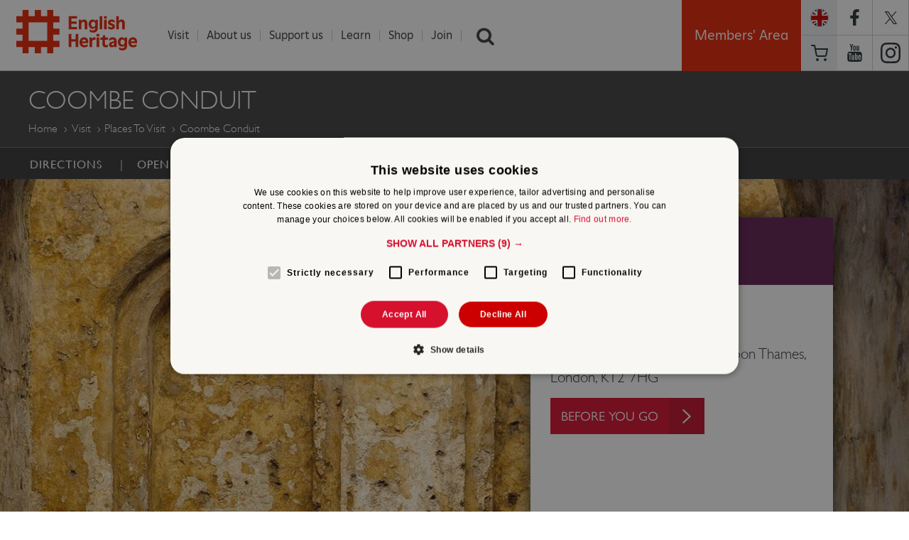

--- FILE ---
content_type: text/html; charset=utf-8
request_url: https://www.english-heritage.org.uk/visit/places/coombe-conduit/
body_size: 15859
content:


<!DOCTYPE html>

<html>

<head>

    <!-- WEBSITE VERSION: 20200219 -->
    <title>Coombe Conduit | English Heritage </title>

    <!-- META TAG INFORMATION START -->
    <meta charset="UTF-8" />
    <meta http-equiv="Content-Type" content="text/html; charset=utf-8" />
    <meta name="viewport" content="width=device-width,minimum-scale=1.0,maximum-scale=1.0,user-scalable=yes,initial-scale=1.0" />
    <meta name="format-detection" content="telephone=no" />
    <meta name="theme-color" content="#d61130" />
    
    <meta http-equiv="X-UA-Compatible" content="IE=9,10,11">
    
    <meta name="title" content="Coombe Conduit" />
    <meta name="description" content="Coombe Conduit is made up of two small Tudor buildings connected by an underground passage.Water was once supplied to Hampton Court Palace via this tunnel." />
    <meta name="robots" content="index, follow" />
    <link rel="canonical" href="https://www.english-heritage.org.uk/visit/places/coombe-conduit/">
    <meta property="og:title" />
    <meta property="og:site_name" content="English Heritage" />
    <meta property="og:url" content="https://www.english-heritage.org.uk/visit/places/coombe-conduit/" />
    <meta property="og:description" content="" />
    <meta property="og:type" content="article" />

    <meta property="twitter:card" content="summary_large_image" />
    <meta property="twitter:site" content="@EnglishHeritage" />
    <meta property="twitter:title" />
    <meta property="twitter:description" />
    <meta property="fb:pages" content="173240995747" />
    <meta name="google-site-verification" content="vAaPGJ3VSPXaIrF1jXpsVVybGRndNa4l1R8723a8Yvw" />
    <meta name="referrer" content="origin-when-cross-origin">
    <!-- META TAG INFORMATION END -->
    
    <link rel="preload" as="font" href="/static/scss/web-fonts/GillSansW01Book.ttf" type="font/ttf" crossorigin="anonymous" />
    <link rel="preload" as="font" href="/static/scss/web-fonts/GillSansW01Light.ttf" type="font/ttf" crossorigin="anonymous" />
    <link rel="preload" as="font" href="/static/scss/web-fonts/GillSansW01Medium.ttf" type="font/ttf" crossorigin="anonymous" />
    <link rel="preload" as="font" href="/static/scss/web-fonts/GillSansW01-LightItalic.ttf" type="font/ttf" crossorigin="anonymous" />
    <link rel="preload" as="font" href="/static/scripts/libs/slick/fonts/slick/slick.ttf" type="font/ttf" crossorigin="anonymous" />

    <link rel="preload" as="font" href="/static/scss/web-fonts/GillSansW01Book.woff" type="font/woff" crossorigin="anonymous" />
    <link rel="preload" as="font" href="/static/scss/web-fonts/GillSansW01Light.woff" type="font/woff" crossorigin="anonymous" />
    <link rel="preload" as="font" href="/static/scss/web-fonts/GillSansW01Medium.woff" type="font/woff" crossorigin="anonymous" />
    <link rel="preload" as="font" href="/static/scss/web-fonts/GillSansW01-LightItalic.woff" type="font/woff" crossorigin="anonymous" />
    <link rel="preload" as="font" href="/static/scripts/libs/slick/fonts/slick/slick.woff" type="font/woff" crossorigin="anonymous" />

    

    

    <link href=/bundles/css?v=f62kOfxXRnho_a0lhTluRSm6fk7aBxlzKYLoMrDSuxM1 rel=stylesheet media="none" onload="if (media != 'all') media = 'all'" />

    <link href="/static/scss/appcss?v=XMttbVtDm4ZzSEUOS1L1C9CIRFBpDkKInvkFyQE0yJg1" rel="stylesheet"/>


    

    <script src="/bundles/js_pre_main_content?v=dZJA92ABTyjvwTaH4Viak-dmTT73fYBdBaxBwrJcK541"></script>


    <script type="text/javascript">
        function googleTranslateElementInit() {
            new google.translate.TranslateElement({ pageLanguage: 'en', includedLanguages: 'de,en,es,fr,it,ja,nl,pl,pt,ru,zh-CN', layout: google.translate.TranslateElement.InlineLayout.SIMPLE }, 'google_translate_element');
        }
    </script>
    <script type="text/javascript" src="https://translate.google.com/translate_a/element.js?cb=googleTranslateElementInit" async></script>

    




    
    

    


    <style>
        .hiddenLngFlyout {
            visibility: hidden;
        }
    </style>


    
    <!--
    v hash 1.0.0.0
    i instance 2bf53518-3250-4ec0-b61e-3fe5d53df0fa
    -->
<script type="text/javascript">var appInsights=window.appInsights||function(config){function t(config){i[config]=function(){var t=arguments;i.queue.push(function(){i[config].apply(i,t)})}}var i={config:config},u=document,e=window,o="script",s="AuthenticatedUserContext",h="start",c="stop",l="Track",a=l+"Event",v=l+"Page",r,f;setTimeout(function(){var t=u.createElement(o);t.src=config.url||"https://js.monitor.azure.com/scripts/a/ai.0.js";u.getElementsByTagName(o)[0].parentNode.appendChild(t)});try{i.cookie=u.cookie}catch(y){}for(i.queue=[],r=["Event","Exception","Metric","PageView","Trace","Dependency"];r.length;)t("track"+r.pop());return t("set"+s),t("clear"+s),t(h+a),t(c+a),t(h+v),t(c+v),t("flush"),config.disableExceptionTracking||(r="onerror",t("_"+r),f=e[r],e[r]=function(config,t,u,e,o){var s=f&&f(config,t,u,e,o);return s!==!0&&i["_"+r](config,t,u,e,o),s}),i}({instrumentationKey:"3bc046eb-d476-4700-86cb-55cba3978ee6",sdkExtension:"a"});window.appInsights=appInsights;appInsights.queue&&appInsights.queue.length===0&&appInsights.trackPageView();</script></head>

<body id="bodyTag" data-grid-framework='f4' data-grid-color='blue' data-grid-opacity='0.5' data-grid-zindex='10' data-grid-gutterwidth='0' data-grid-nbcols='24'>

    <!-- Start Google Tag Manager -->
        <noscript>
            <iframe src="//www.googletagmanager.com/ns.html?id=GTM-KF5D86" height="0" width="0" style="display: none; visibility: hidden"></iframe>
        </noscript>
        <script type="text/javascript" async defer>
            (function (w, d, s, l, i) {
                w[l] = w[l] || []; w[l].push({ 'gtm.start': new Date().getTime(), event: 'gtm.js' });
                var f = d.getElementsByTagName(s)[0], j = d.createElement(s), dl = l != 'dataLayer' ? '&l=' + l : ''; j.async = true; j.src = '//www.googletagmanager.com/gtm.js?id=' + i + dl; f.parentNode.insertBefore(j, f);
            })(window, document, 'script', 'dataLayer', 'GTM-KF5D86');
        </script>
    <!-- End Google Tag Manager -->
    <!-- MASTHEAD AND NAVIGATION -->

<header class="row-wrapper header" role="banner">

    <script>
        // Returns the version of Internet Explorer or a -1
        // (indicating the use of another browser).
        function getInternetExplorerVersion_d41dd0a3609141a09d1a57390c4bcb1c() {
            var rv = -1; // Return value assumes failure/non-IE browser.
            //if (navigator.appName == 'Microsoft Internet Explorer' || navigator.appName == 'Netscape') {
            var ua = navigator.userAgent;
            var re = new RegExp("MSIE ([0-9]{1,}[\.0-9]{0,})");

            if (re.exec(ua) != null) {
                rv = parseFloat(RegExp.$1);
            }
            //}
            return rv;
        }

        function setPanelVisibility_d41dd0a3609141a09d1a57390c4bcb1c() {
            var ieVersion = getInternetExplorerVersion_d41dd0a3609141a09d1a57390c4bcb1c();
            if (ieVersion < 0 || ieVersion >= 9.0) {
                //$('#d41dd0a3609141a09d1a57390c4bcb1c').hide();
                document.getElementById('d41dd0a3609141a09d1a57390c4bcb1c').style.display = 'none';
            } else {
                //$('#d41dd0a3609141a09d1a57390c4bcb1c').show();
                document.getElementById('d41dd0a3609141a09d1a57390c4bcb1c').style.display = 'block';
            }
        }

        window.onload = function ()  // $(document).ready(function () { ... is an alternative
        {
            setPanelVisibility_d41dd0a3609141a09d1a57390c4bcb1c();
        };
    </script>

    <div id="d41dd0a3609141a09d1a57390c4bcb1c" class="row secondary" data-equalizer="" onload="setPanelVisibility_d41dd0a3609141a09d1a57390c4bcb1c()" style="display:none;">
        <div class="column small-22 medium-5 banner-heading" data-equalizer-watch=""> Your browser is out of date: </div>
        <div class="column small-22 medium-18 end" data-equalizer-watch="">
            You are using an old version of Internet Explorer. It may not display all the features of this and other websites. To improve security and online experience, please use a different browser or
            <a href="http://windows.microsoft.com/en-gb/internet-explorer/download-ie">update Internet Explorer</a>
            .
        </div>
        <a class="close" onclick="document.getElementById('d41dd0a3609141a09d1a57390c4bcb1c').style.display = 'none'; return false;" href="#">Ã—</a>
        <br>
        <br>
    </div>
    <div class="row">
        <div class="column small-8 large-3 large-offset-0 logo-container">
            <h1>
                <a id="eh-logo" href="/">English Heritage</a>
            </h1>
        </div>


        <ul class="column small-14 mob-only-nav">
            <li class="mobnav">
                <a class="mobile-mega-menu-toggle" role="button"></a>
            </li>
            <li class="sc">
                <a href="/commerce/basket/">Basket</a>
            </li>

            <li class="lng">
                <a href="#" onclick="toggle_visibility('lng-flyout-mob');">
                    <div class="flag-holder" style="background-image:url(/static/images/flags/Eng.png)"></div>
                </a>
            </li>


        </ul>
        <div class="lng-flyout-mob" id="lng-flyout-mob" style="display: none;">
            <div id="google_translate_element" class="googleTransient"></div>
        </div>

        <!--SEARCH SCRIPT-->
        <script type="text/javascript">
            $(document).ready(function () {
                var collapsed = false;
                $('#show_hide_button').click(function () {
                    if (!collapsed) {
                        $('#searchContainer').animate({
                            width: '20vw'
                        });
                    } else {
                        $('#searchContainer').animate({
                            width: '26px'
                        });
                    }
                    collapsed = !collapsed;
                });
            });
        </script>

        <div class="nav-wrapper">
            <nav class="column small-22 small-offset-1 end large-18 large-offset-1">
                <ul class="nav-top-menu">
    <li class="nav-top-menu-item nav-top-menu-more">
        <a href="/visit/" >Visit</a>
        <ul class="nav-top-sub-nav row-wrapper">
                        <li class="row nav-top-sub-nav-holder" data-equalizer="">
<span class="column large-5 large-offset-1 end" data-equalizer-watch>
    <ul class="mega-nav-block">
        <li class="mega-nav-block-title">
            <a href="/visit/">Places To Visit</a>
        </li>
                <li class="mega-nav-item"><a href="/visit/places/stonehenge/">Stonehenge</a></li>
                <li class="mega-nav-item"><a href="/visit/places/dover-castle/">Dover Castle</a></li>
                <li class="mega-nav-item"><a href="/visit/overseas-visitors/">Overseas visitors pass</a></li>
                <li class="mega-nav-item"><a href="/visit/group-visits/" title="Group Visits">Group visits</a></li>
                <li class="mega-nav-item"><a href="/visit/" title="Find a place to visit">Find a place to visit</a></li>
    </ul>
</span>

<span class="column large-5 large-offset-1 end" data-equalizer-watch>
    <ul class="mega-nav-block">
        <li class="mega-nav-block-title">
            <a href="/visit/whats-on/">What&#39;s On</a>
        </li>
                <li class="mega-nav-item"><a href="/visit/whats-on/family-events/">Family events</a></li>
                <li class="mega-nav-item"><a href="/members-area/members-events/">Members&#39; events</a></li>
                <li class="mega-nav-item"><a href="/visit/whats-on/">Events near you</a></li>
    </ul>
</span>

<span class="column large-5 large-offset-1 end" data-equalizer-watch>
    <ul class="mega-nav-block">
        <li class="mega-nav-block-title">
            <a href="/visit/familydaysout/">Family Days out</a>
        </li>
                <li class="mega-nav-item"><a href="/visit/familydaysout/top-10-family-days-out/">Top 10 family days out</a></li>
                <li class="mega-nav-item"><a href="/visit/familydaysout/family-property-guides/">Family property guides</a></li>
                <li class="mega-nav-item"><a href="/visit/familydaysout/things-to-do-on-a-rainy-day/">Rainy days out</a></li>
    </ul>
</span>

<span class="column large-5 large-offset-1 end" data-equalizer-watch>
    <ul class="mega-nav-block">
        <li class="mega-nav-block-title">
            <a href="/visit/inspire-me/">Inspire Me</a>
        </li>
                <li class="mega-nav-item"><a href="/visit/inspire-me/podcast/">Podcast</a></li>
                <li class="mega-nav-item"><a href="/visit/inspire-me/travel-guides/" title="Travel Guides">Travel guides</a></li>
                <li class="mega-nav-item"><a href="/visit/inspire-me/travel-guides/dog-friendly-properties/" title="Dog friendly places">Dog friendly places</a></li>
                <li class="mega-nav-item"><a href="/visit/inspire-me/historic-gardens/">Historic Gardens</a></li>
                <li class="mega-nav-item"><a href="/visit/inspire-me/">Things to do in winter</a></li>
    </ul>
</span>

                        </li>
                        <li class="row nav-top-sub-nav-holder" data-equalizer="">
<span class="column large-5 large-offset-1 end" data-equalizer-watch>
    <ul class="mega-nav-block">
        <li class="mega-nav-block-title">
            <a href="/visit/blue-plaques/">Blue Plaques</a>
        </li>
                <li class="mega-nav-item"><a href="/visit/blue-plaques/about-blue-plaques/">About the scheme</a></li>
                <li class="mega-nav-item"><a href="/visit/blue-plaques/">Find a blue plaque</a></li>
                <li class="mega-nav-item"><a href="/visit/blue-plaques/propose-a-plaque/">Propose a blue plaque</a></li>
                <li class="mega-nav-item"><a href="/visit/blue-plaques/support-the-scheme/">Support the scheme</a></li>
    </ul>
</span>

<span class="column large-5 large-offset-1 end" data-equalizer-watch>
    <ul class="mega-nav-block">
        <li class="mega-nav-block-title">
            <a href="/visit/venue-hire/">Weddings &amp; Venue Hire</a>
        </li>
                <li class="mega-nav-item"><a href="/visit/venue-hire/weddings/">Wedding venues</a></li>
                <li class="mega-nav-item"><a href="/visit/venue-hire/corporate-event-hire/">Corporate venues</a></li>
                <li class="mega-nav-item"><a href="/visit/venue-hire/private-hire/">Private parties</a></li>
                <li class="mega-nav-item"><a href="/administration/z-archive/02-about-us-archive/about-us/filming-and-tv-locations/">Filming locations</a></li>
    </ul>
</span>

<span class="column large-5 large-offset-1 end" data-equalizer-watch>
    <ul class="mega-nav-block">
        <li class="mega-nav-block-title">
            <a href="/visit/holiday-cottages/">Holiday Cottages</a>
        </li>
                <li class="mega-nav-item"><a href="/visit/holiday-cottages/find-a-holiday-cottage/">Find a holiday cottage</a></li>
                <li class="mega-nav-item"><a href="/visit/holiday-cottages/holidays-with-history/holiday-cottages-sea/">Cottages by the sea</a></li>
                <li class="mega-nav-item"><a href="/visit/holiday-cottages/late-availability/">Late availability</a></li>
    </ul>
</span>

                        </li>
        </ul>
    </li>
    <li class="nav-top-menu-item nav-top-menu-more">
        <a href="/administration/z-archive/02-about-us-archive/about-us/" >About us</a>
        <ul class="nav-top-sub-nav row-wrapper">
                        <li class="row nav-top-sub-nav-holder" data-equalizer="">
<span class="column large-5 large-offset-1 end" data-equalizer-watch>
    <ul class="mega-nav-block">
        <li class="mega-nav-block-title">
            <a href="/about/">About Us</a>
        </li>
                <li class="mega-nav-item"><a href="/about/our-people/">Our people</a></li>
                <li class="mega-nav-item"><a href="/about/our-policies-and-reports/">Our policies and reports</a></li>
                <li class="mega-nav-item"><a href="/about/our-policies-and-reports/annual-reports/">Annual reports</a></li>
    </ul>
</span>

<span class="column large-5 large-offset-1 end" data-equalizer-watch>
    <ul class="mega-nav-block">
        <li class="mega-nav-block-title">
            <a href="/about/contact-us-and-faqs/">Contact Us</a>
        </li>
                <li class="mega-nav-item"><a href="/about/contact-us-and-faqs/">General enquiries</a></li>
                <li class="mega-nav-item"><a href="/about/contact-us-and-faqs/visit-faqs/">Visit FAQs</a></li>
                <li class="mega-nav-item"><a href="/visit/group-visits/">Group visits</a></li>
                <li class="mega-nav-item"><a href="/about/contact-us-and-faqs/filming-and-tv-locations/">Film &amp; TV locations</a></li>
                <li class="mega-nav-item"><a href="/about/our-policies-and-reports/information-for-suppliers/">Information for Suppliers</a></li>
    </ul>
</span>

<span class="column large-5 large-offset-1 end" data-equalizer-watch>
    <ul class="mega-nav-block">
        <li class="mega-nav-block-title">
            <a href="/about/our-people/careers-with-us/">Careers with us</a>
        </li>
                <li class="mega-nav-item"><a href="/about/our-people/careers-with-us/job-search/">Search jobs</a></li>
                <li class="mega-nav-item"><a href="/about/our-people/careers-with-us/our-benefits/">Our benefits</a></li>
                <li class="mega-nav-item"><a href="/siteassets/home/0-about-us-new/01-policies-and-reports/01.16-modern-slavery-statement/modern-slavery-transparency-statement-24-25.pdf">Modern slavery statement</a></li>
    </ul>
</span>

<span class="column large-5 large-offset-1 end" data-equalizer-watch>
    <ul class="mega-nav-block">
        <li class="mega-nav-block-title">
            <a href="/about/search-news/">News</a>
        </li>
                <li class="mega-nav-item"><a href="https://twitter.com/englishheritage">Twitter</a></li>
                <li class="mega-nav-item"><a href="https://www.facebook.com/englishheritage">Facebook</a></li>
                <li class="mega-nav-item"><a href="/about/contact-us-and-faqs/press-office/">Press office</a></li>
    </ul>
</span>

                        </li>
        </ul>
    </li>
    <li class="nav-top-menu-item nav-top-menu-more">
        <a href="/support-us/" >Support us</a>
        <ul class="nav-top-sub-nav row-wrapper">
                        <li class="row nav-top-sub-nav-holder" data-equalizer="">
<span class="column large-5 large-offset-1 end" data-equalizer-watch>
    <ul class="mega-nav-block">
        <li class="mega-nav-block-title">
            <a href="/support-us/">Support Us</a>
        </li>
                <li class="mega-nav-item"><a href="/support-us/donate-now/" title="Donate Now">Donate now</a></li>
                <li class="mega-nav-item"><a href="/support-us/donate-now/guardians/">Guardians</a></li>
                <li class="mega-nav-item"><a href="/support-us/gifts-in-wills/">Gifts in wills</a></li>
                <li class="mega-nav-item"><a href="/support-us/grants/">Grants</a></li>
                <li class="mega-nav-item"><a href="/support-us/how-your-support-helps/">How your support helps</a></li>
    </ul>
</span>

<span class="column large-5 large-offset-1 end" data-equalizer-watch>
    <ul class="mega-nav-block">
        <li class="mega-nav-block-title">
            <a href="/support-us/our-appeals/">Our Appeals</a>
        </li>
                <li class="mega-nav-item"><a href="/support-us/our-appeals/yourplacesappeal/">Your Places Appeal</a></li>
                <li class="mega-nav-item"><a href="/visit/blue-plaques/support-the-scheme/">Blue plaques</a></li>
    </ul>
</span>

<span class="column large-5 large-offset-1 end" data-equalizer-watch>
    <ul class="mega-nav-block">
        <li class="mega-nav-block-title">
            <a href="/support-us/volunteer/">Volunteer</a>
        </li>
                <li class="mega-nav-item"><a href="/support-us/volunteer/">Find a volunteer opportunity</a></li>
                <li class="mega-nav-item"><a href="/support-us/volunteer/meet-our-volunteers/">Meet our volunteers</a></li>
                <li class="mega-nav-item"><a href="/support-us/volunteer/Why-Volunteer-with-us/">Why volunteer?</a></li>
                <li class="mega-nav-item"><a href="/support-us/volunteer/volunteer-focus-magazine/">Volunteer focus magazine</a></li>
    </ul>
</span>

<span class="column large-5 large-offset-1 end" data-equalizer-watch>
    <ul class="mega-nav-block">
        <li class="mega-nav-block-title">
            <a href="/support-us/partnership-and-sponsorship/">Partnership and sponsorship</a>
        </li>
                <li class="mega-nav-item"><a href="/support-us/partnership-and-sponsorship/corporate-partnerships/">Corporate partnerships</a></li>
                <li class="mega-nav-item"><a href="/support-us/partnership-and-sponsorship/Marketing-partnerships/">Marketing partnerships</a></li>
                <li class="mega-nav-item"><a href="/support-us/partnership-and-sponsorship/licensing/">Licensing</a></li>
    </ul>
</span>

                        </li>
        </ul>
    </li>
    <li class="nav-top-menu-item nav-top-menu-more">
        <a href="/learn/" >Learn</a>
        <ul class="nav-top-sub-nav row-wrapper">
                        <li class="row nav-top-sub-nav-holder" data-equalizer="">
<span class="column large-5 large-offset-1 end" data-equalizer-watch>
    <ul class="mega-nav-block">
        <li class="mega-nav-block-title">
            <a href="/learn/">Learn</a>
        </li>
                <li class="mega-nav-item"><a href="/learn/histories/1066-and-the-norman-conquest/">1066 and the Norman Conquest</a></li>
                <li class="mega-nav-item"><a href="/learn/school-visits/">School visits</a></li>
                <li class="mega-nav-item"><a href="/learn/teaching-resources/">Teaching resources</a></li>
    </ul>
</span>

<span class="column large-5 large-offset-1 end" data-equalizer-watch>
    <ul class="mega-nav-block">
        <li class="mega-nav-block-title">
            <a href="/learn/histories/">Histories</a>
        </li>
                <li class="mega-nav-item"><a href="/visit/places/stonehenge/history-and-stories/history/">History of Stonehenge</a></li>
                <li class="mega-nav-item"><a href="/visit/places/hadrians-wall/hadrians-wall-history-and-stories/history/">History of Hadrian&#39;s Wall</a></li>
                <li class="mega-nav-item"><a href="/learn/histories/women-in-history/">Women in history</a></li>
                <li class="mega-nav-item"><a href="/learn/histories/lgbtq-history/">LGBTQ history</a></li>
                <li class="mega-nav-item"><a href="/learn/histories/">Find more...</a></li>
    </ul>
</span>

<span class="column large-5 large-offset-1 end" data-equalizer-watch>
    <ul class="mega-nav-block">
        <li class="mega-nav-block-title">
            <a href="/learn/conservation/">Conservation</a>
        </li>
                <li class="mega-nav-item"><a href="/learn/conservation/science/">Caring for our collections</a></li>
                <li class="mega-nav-item"><a href="/learn/conservation/collections-advice-and-guidance/">Collections advice &amp; guidance</a></li>
                <li class="mega-nav-item"><a href="/learn/conservation/gardens-and-landscapes/">Gardens &amp; landscapes</a></li>
                <li class="mega-nav-item"><a href="/learn/conservation/paintings-conservation/">Paintings conservation</a></li>
                <li class="mega-nav-item"><a href="/learn/conservation/clothes-moth-research/">Clothes moth research</a></li>
    </ul>
</span>

<span class="column large-5 large-offset-1 end" data-equalizer-watch>
    <ul class="mega-nav-block">
        <li class="mega-nav-block-title">
            <a href="/learn/story-of-england/">Story of England</a>
        </li>
                <li class="mega-nav-item"><a href="/learn/story-of-england/prehistory/">Prehistory</a></li>
                <li class="mega-nav-item"><a href="/learn/story-of-england/romans/">Romans</a></li>
                <li class="mega-nav-item"><a href="/learn/story-of-england/tudors/">Tudors</a></li>
                <li class="mega-nav-item"><a href="/learn/story-of-england/victorian/">Victorians</a></li>
                <li class="mega-nav-item"><a href="/learn/story-of-england/">Find more...</a></li>
    </ul>
</span>

                        </li>
        </ul>
    </li>
    <li class="nav-top-menu-item ">
        <a href="https://www.english-heritageshop.org.uk/" target=&#39;_blank&#39;>Shop</a>
        <ul class="nav-top-sub-nav row-wrapper">
        </ul>
    </li>
    <li class="nav-top-menu-item ">
        <a href="/join/" >Join</a>
        <ul class="nav-top-sub-nav row-wrapper">
        </ul>
    </li>

                    <li class="nav-top-menu-item liSearch nav-search">
                        <a href="/search">Search</a>
                        <input type="text" autofocus="true" class="ui-autocomplete-input" autocomplete="off" placeholder="Search the site">
                    </li>
                </ul>
            </nav>
            <div class="anim-wrapper large-6">
                <div class="column btn-members-area login-lo" style="display: block;">
                    <div id="members-area-btn" class="small-24 login-main" style="border-bottom: medium none;">
                        <a href="/members-area/">Members' Area</a>
                    </div>
                </div>
                <ul class="social-nav column">
                    <li class="lng">
                        <a href="#" onclick="toggle_visibility('lng-flyout');">
                            <div class="flag-holder" style="background-image:url(/static/images/flags/Eng.png)"></div>
                        </a>
                    </li>
                    <div class="lng-flyout" id="lng-flyout">
                    </div>
                    <li class="fb">
                        <a href="https://www.facebook.com/englishheritage">https://www.facebook.com/englishheritage</a>
                    </li>
                    <li class="twt">
                        <a href="https://twitter.com/englishheritage">https://twitter.com/englishheritage</a>
                    </li>
                    <li class="sc social-nav-mask">
                        <a href="/commerce/basket/">Basket</a>
                    </li>
                    <li class="yt">
                        <a href="https://www.youtube.com/user/EnglishHeritageFilm">https://www.youtube.com/user/EnglishHeritageFilm</a>
                    </li>
                    <li class="istg">
                        <a href="https://instagram.com/englishheritage">https://instagram.com/englishheritage</a>
                    </li>
                </ul>
            </div>
        </div>
    </div>

</header>

<ul id="ui-id-1" class="ui-autocomplete ui-front ui-menu ui-widget ui-widget-content" tabindex="0" style="display: none;"></ul>
<span class="ui-helper-hidden-accessible" role="status" aria-live="assertive" aria-relevant="additions"></span>
    <main role='main'>


        <div class="off-canvas-wrap" data-offcanvas>
            <!-- off-canvas-wrap and inner-wrap needed for mobile mega menu -->
            <div class="inner-wrap">

                <!--MOBILE MEGAMENU -->
                <!-- off-canvas-wrap and inner-wrap needed for mobile mega menu -->
                <!--
                    commented out mobile header, markup was breaking rest of page (BED objects were being written in, so that process workds), leaving for FED - APJ
                -->
                


<aside class="right-off-canvas-menu mobile-mega-menu" style="z-index: 1004;">
    <ul class="off-canvas-list">

    <li class="has-submenu">
        <a href="/visit/" >Visit</a>
            <ul class="right-submenu">
                <li class="back"><a href="#">Menu &bull; Visit</a></li>


    <li class="has-submenu">
        <a href="/visit/">Places To Visit</a>
            <ul class="right-submenu">
                <li class="back"><a href="#">Visit &bull; Places To Visit</a></li>
                <li><a href="/link/8ce4af54307e467e8851e9b77f9e0d7d.aspx">PLACES TO VISIT</a></li>
                        <li><a href="/visit/places/stonehenge/">Stonehenge</a></li>
                        <li><a href="/visit/places/dover-castle/">Dover Castle</a></li>
                        <li><a href="/visit/overseas-visitors/">Overseas visitors pass</a></li>
                        <li><a href="/visit/group-visits/" title="Group Visits">Group visits</a></li>
                        <li><a href="/visit/" title="Find a place to visit">Find a place to visit</a></li>

                <li class="search">
                    <input type="search"  class="mobile-search-input" placeholder="Search the site">
                </li>
            </ul>
    </li>


    <li class="has-submenu">
        <a href="/visit/whats-on/">What&#39;s On</a>
            <ul class="right-submenu">
                <li class="back"><a href="#">Visit &bull; What&#39;s On</a></li>
                <li><a href="/link/0810cb0b047b41ef90a373868703e189.aspx">WHAT&#39;S ON</a></li>
                        <li><a href="/visit/whats-on/family-events/">Family events</a></li>
                        <li><a href="/members-area/members-events/">Members&#39; events</a></li>
                        <li><a href="/visit/whats-on/">Events near you</a></li>

                <li class="search">
                    <input type="search"  class="mobile-search-input" placeholder="Search the site">
                </li>
            </ul>
    </li>


    <li class="has-submenu">
        <a href="/visit/familydaysout/">Family Days out</a>
            <ul class="right-submenu">
                <li class="back"><a href="#">Visit &bull; Family Days out</a></li>
                <li><a href="/link/f18f0d565d3748c9b00a0f7b0cee192e.aspx">FAMILY DAYS OUT</a></li>
                        <li><a href="/visit/familydaysout/top-10-family-days-out/">Top 10 family days out</a></li>
                        <li><a href="/visit/familydaysout/family-property-guides/">Family property guides</a></li>
                        <li><a href="/visit/familydaysout/things-to-do-on-a-rainy-day/">Rainy days out</a></li>

                <li class="search">
                    <input type="search"  class="mobile-search-input" placeholder="Search the site">
                </li>
            </ul>
    </li>


    <li class="has-submenu">
        <a href="/visit/inspire-me/">Inspire Me</a>
            <ul class="right-submenu">
                <li class="back"><a href="#">Visit &bull; Inspire Me</a></li>
                <li><a href="/link/b9971df931f547e9b3e21d83cf13ec4b.aspx">INSPIRE ME</a></li>
                        <li><a href="/visit/inspire-me/podcast/">Podcast</a></li>
                        <li><a href="/visit/inspire-me/travel-guides/" title="Travel Guides">Travel guides</a></li>
                        <li><a href="/visit/inspire-me/travel-guides/dog-friendly-properties/" title="Dog friendly places">Dog friendly places</a></li>
                        <li><a href="/visit/inspire-me/historic-gardens/">Historic Gardens</a></li>
                        <li><a href="/visit/inspire-me/">Things to do in winter</a></li>

                <li class="search">
                    <input type="search"  class="mobile-search-input" placeholder="Search the site">
                </li>
            </ul>
    </li>


    <li class="has-submenu">
        <a href="/visit/blue-plaques/">Blue Plaques</a>
            <ul class="right-submenu">
                <li class="back"><a href="#">Visit &bull; Blue Plaques</a></li>
                <li><a href="/link/7da0676914bd495096947154f3626e30.aspx">BLUE PLAQUES</a></li>
                        <li><a href="/visit/blue-plaques/about-blue-plaques/">About the scheme</a></li>
                        <li><a href="/visit/blue-plaques/">Find a blue plaque</a></li>
                        <li><a href="/visit/blue-plaques/propose-a-plaque/">Propose a blue plaque</a></li>
                        <li><a href="/visit/blue-plaques/support-the-scheme/">Support the scheme</a></li>

                <li class="search">
                    <input type="search"  class="mobile-search-input" placeholder="Search the site">
                </li>
            </ul>
    </li>


    <li class="has-submenu">
        <a href="/visit/venue-hire/">Weddings &amp; Venue Hire</a>
            <ul class="right-submenu">
                <li class="back"><a href="#">Visit &bull; Weddings &amp; Venue Hire</a></li>
                <li><a href="/link/3a0992d5dbd94293ac9b730fd6b11fc0.aspx">WEDDINGS &amp; VENUE HIRE</a></li>
                        <li><a href="/visit/venue-hire/weddings/">Wedding venues</a></li>
                        <li><a href="/visit/venue-hire/corporate-event-hire/">Corporate venues</a></li>
                        <li><a href="/visit/venue-hire/private-hire/">Private parties</a></li>
                        <li><a href="/administration/z-archive/02-about-us-archive/about-us/filming-and-tv-locations/">Filming locations</a></li>

                <li class="search">
                    <input type="search"  class="mobile-search-input" placeholder="Search the site">
                </li>
            </ul>
    </li>


    <li class="has-submenu">
        <a href="/visit/holiday-cottages/">Holiday Cottages</a>
            <ul class="right-submenu">
                <li class="back"><a href="#">Visit &bull; Holiday Cottages</a></li>
                <li><a href="/link/f2eed939f15c47e786272a8856f0e404.aspx">HOLIDAY COTTAGES</a></li>
                        <li><a href="/visit/holiday-cottages/find-a-holiday-cottage/">Find a holiday cottage</a></li>
                        <li><a href="/visit/holiday-cottages/holidays-with-history/holiday-cottages-sea/">Cottages by the sea</a></li>
                        <li><a href="/visit/holiday-cottages/late-availability/">Late availability</a></li>

                <li class="search">
                    <input type="search"  class="mobile-search-input" placeholder="Search the site">
                </li>
            </ul>
    </li>


                <li class="search">
                    <input type="search" class="mobile-search-input" placeholder="Search the site">
                </li>

            </ul>

    </li>

    <li class="has-submenu">
        <a href="/administration/z-archive/02-about-us-archive/about-us/" >About us</a>
            <ul class="right-submenu">
                <li class="back"><a href="#">Menu &bull; About us</a></li>


    <li class="has-submenu">
        <a href="/about/">About Us</a>
            <ul class="right-submenu">
                <li class="back"><a href="#">About us &bull; About Us</a></li>
                <li><a href="/link/667c6822fa4e4dc1952bcdce673d4bf4.aspx">ABOUT US</a></li>
                        <li><a href="/about/our-people/">Our people</a></li>
                        <li><a href="/about/our-policies-and-reports/">Our policies and reports</a></li>
                        <li><a href="/about/our-policies-and-reports/annual-reports/">Annual reports</a></li>

                <li class="search">
                    <input type="search"  class="mobile-search-input" placeholder="Search the site">
                </li>
            </ul>
    </li>


    <li class="has-submenu">
        <a href="/about/contact-us-and-faqs/">Contact Us</a>
            <ul class="right-submenu">
                <li class="back"><a href="#">About us &bull; Contact Us</a></li>
                <li><a href="/link/f00991600b0c49b78397f7c683c65e3c.aspx">CONTACT US</a></li>
                        <li><a href="/about/contact-us-and-faqs/">General enquiries</a></li>
                        <li><a href="/about/contact-us-and-faqs/visit-faqs/">Visit FAQs</a></li>
                        <li><a href="/visit/group-visits/">Group visits</a></li>
                        <li><a href="/about/contact-us-and-faqs/filming-and-tv-locations/">Film &amp; TV locations</a></li>
                        <li><a href="/about/our-policies-and-reports/information-for-suppliers/">Information for Suppliers</a></li>

                <li class="search">
                    <input type="search"  class="mobile-search-input" placeholder="Search the site">
                </li>
            </ul>
    </li>


    <li class="has-submenu">
        <a href="/about/our-people/careers-with-us/">Careers with us</a>
            <ul class="right-submenu">
                <li class="back"><a href="#">About us &bull; Careers with us</a></li>
                <li><a href="/link/b52cded73c2b40f6a22c8e79ae58a2e3.aspx">CAREERS WITH US</a></li>
                        <li><a href="/about/our-people/careers-with-us/job-search/">Search jobs</a></li>
                        <li><a href="/about/our-people/careers-with-us/our-benefits/">Our benefits</a></li>
                        <li><a href="/siteassets/home/0-about-us-new/01-policies-and-reports/01.16-modern-slavery-statement/modern-slavery-transparency-statement-24-25.pdf">Modern slavery statement</a></li>

                <li class="search">
                    <input type="search"  class="mobile-search-input" placeholder="Search the site">
                </li>
            </ul>
    </li>


    <li class="has-submenu">
        <a href="/about/search-news/">News</a>
            <ul class="right-submenu">
                <li class="back"><a href="#">About us &bull; News</a></li>
                <li><a href="/link/94bd96174da24f8cb04780a16ede99ab.aspx">NEWS</a></li>
                        <li><a href="https://twitter.com/englishheritage">Twitter</a></li>
                        <li><a href="https://www.facebook.com/englishheritage">Facebook</a></li>
                        <li><a href="/about/contact-us-and-faqs/press-office/">Press office</a></li>

                <li class="search">
                    <input type="search"  class="mobile-search-input" placeholder="Search the site">
                </li>
            </ul>
    </li>


                <li class="search">
                    <input type="search" class="mobile-search-input" placeholder="Search the site">
                </li>

            </ul>

    </li>

    <li class="has-submenu">
        <a href="/support-us/" >Support us</a>
            <ul class="right-submenu">
                <li class="back"><a href="#">Menu &bull; Support us</a></li>


    <li class="has-submenu">
        <a href="/support-us/">Support Us</a>
            <ul class="right-submenu">
                <li class="back"><a href="#">Support us &bull; Support Us</a></li>
                <li><a href="/link/99056acd0d544950b851757c20eb164f.aspx">SUPPORT US</a></li>
                        <li><a href="/support-us/donate-now/" title="Donate Now">Donate now</a></li>
                        <li><a href="/support-us/donate-now/guardians/">Guardians</a></li>
                        <li><a href="/support-us/gifts-in-wills/">Gifts in wills</a></li>
                        <li><a href="/support-us/grants/">Grants</a></li>
                        <li><a href="/support-us/how-your-support-helps/">How your support helps</a></li>

                <li class="search">
                    <input type="search"  class="mobile-search-input" placeholder="Search the site">
                </li>
            </ul>
    </li>


    <li class="has-submenu">
        <a href="/support-us/our-appeals/">Our Appeals</a>
            <ul class="right-submenu">
                <li class="back"><a href="#">Support us &bull; Our Appeals</a></li>
                <li><a href="/link/2476957ecf0d4ed0a094d1495b3114c3.aspx">OUR APPEALS</a></li>
                        <li><a href="/support-us/our-appeals/yourplacesappeal/">Your Places Appeal</a></li>
                        <li><a href="/visit/blue-plaques/support-the-scheme/">Blue plaques</a></li>

                <li class="search">
                    <input type="search"  class="mobile-search-input" placeholder="Search the site">
                </li>
            </ul>
    </li>


    <li class="has-submenu">
        <a href="/support-us/volunteer/">Volunteer</a>
            <ul class="right-submenu">
                <li class="back"><a href="#">Support us &bull; Volunteer</a></li>
                <li><a href="/link/5ceed44e29d14a98a8b005c21854558f.aspx">VOLUNTEER</a></li>
                        <li><a href="/support-us/volunteer/">Find a volunteer opportunity</a></li>
                        <li><a href="/support-us/volunteer/meet-our-volunteers/">Meet our volunteers</a></li>
                        <li><a href="/support-us/volunteer/Why-Volunteer-with-us/">Why volunteer?</a></li>
                        <li><a href="/support-us/volunteer/volunteer-focus-magazine/">Volunteer focus magazine</a></li>

                <li class="search">
                    <input type="search"  class="mobile-search-input" placeholder="Search the site">
                </li>
            </ul>
    </li>


    <li class="has-submenu">
        <a href="/support-us/partnership-and-sponsorship/">Partnership and sponsorship</a>
            <ul class="right-submenu">
                <li class="back"><a href="#">Support us &bull; Partnership and sponsorship</a></li>
                <li><a href="/link/2f08cff327924785ae2706a83aac73af.aspx">PARTNERSHIP AND SPONSORSHIP</a></li>
                        <li><a href="/support-us/partnership-and-sponsorship/corporate-partnerships/">Corporate partnerships</a></li>
                        <li><a href="/support-us/partnership-and-sponsorship/Marketing-partnerships/">Marketing partnerships</a></li>
                        <li><a href="/support-us/partnership-and-sponsorship/licensing/">Licensing</a></li>

                <li class="search">
                    <input type="search"  class="mobile-search-input" placeholder="Search the site">
                </li>
            </ul>
    </li>


                <li class="search">
                    <input type="search" class="mobile-search-input" placeholder="Search the site">
                </li>

            </ul>

    </li>

    <li class="has-submenu">
        <a href="/learn/" >Learn</a>
            <ul class="right-submenu">
                <li class="back"><a href="#">Menu &bull; Learn</a></li>


    <li class="has-submenu">
        <a href="/learn/">Learn</a>
            <ul class="right-submenu">
                <li class="back"><a href="#">Learn &bull; Learn</a></li>
                <li><a href="/link/b7d7f0aed8f14299b5e35d7ea54ef65a.aspx">LEARN</a></li>
                        <li><a href="/learn/histories/1066-and-the-norman-conquest/">1066 and the Norman Conquest</a></li>
                        <li><a href="/learn/school-visits/">School visits</a></li>
                        <li><a href="/learn/teaching-resources/">Teaching resources</a></li>

                <li class="search">
                    <input type="search"  class="mobile-search-input" placeholder="Search the site">
                </li>
            </ul>
    </li>


    <li class="has-submenu">
        <a href="/learn/histories/">Histories</a>
            <ul class="right-submenu">
                <li class="back"><a href="#">Learn &bull; Histories</a></li>
                <li><a href="/link/3237ed4089014f96a4d40982bac74879.aspx">HISTORIES</a></li>
                        <li><a href="/visit/places/stonehenge/history-and-stories/history/">History of Stonehenge</a></li>
                        <li><a href="/visit/places/hadrians-wall/hadrians-wall-history-and-stories/history/">History of Hadrian&#39;s Wall</a></li>
                        <li><a href="/learn/histories/women-in-history/">Women in history</a></li>
                        <li><a href="/learn/histories/lgbtq-history/">LGBTQ history</a></li>
                        <li><a href="/learn/histories/">Find more...</a></li>

                <li class="search">
                    <input type="search"  class="mobile-search-input" placeholder="Search the site">
                </li>
            </ul>
    </li>


    <li class="has-submenu">
        <a href="/learn/conservation/">Conservation</a>
            <ul class="right-submenu">
                <li class="back"><a href="#">Learn &bull; Conservation</a></li>
                <li><a href="/link/22a9f374398342448d034a6cd4cfd12b.aspx">CONSERVATION</a></li>
                        <li><a href="/learn/conservation/science/">Caring for our collections</a></li>
                        <li><a href="/learn/conservation/collections-advice-and-guidance/">Collections advice &amp; guidance</a></li>
                        <li><a href="/learn/conservation/gardens-and-landscapes/">Gardens &amp; landscapes</a></li>
                        <li><a href="/learn/conservation/paintings-conservation/">Paintings conservation</a></li>
                        <li><a href="/learn/conservation/clothes-moth-research/">Clothes moth research</a></li>

                <li class="search">
                    <input type="search"  class="mobile-search-input" placeholder="Search the site">
                </li>
            </ul>
    </li>


    <li class="has-submenu">
        <a href="/learn/story-of-england/">Story of England</a>
            <ul class="right-submenu">
                <li class="back"><a href="#">Learn &bull; Story of England</a></li>
                <li><a href="/link/7c3c02c4db0d476895e241b40ec10029.aspx">STORY OF ENGLAND</a></li>
                        <li><a href="/learn/story-of-england/prehistory/">Prehistory</a></li>
                        <li><a href="/learn/story-of-england/romans/">Romans</a></li>
                        <li><a href="/learn/story-of-england/tudors/">Tudors</a></li>
                        <li><a href="/learn/story-of-england/victorian/">Victorians</a></li>
                        <li><a href="/learn/story-of-england/">Find more...</a></li>

                <li class="search">
                    <input type="search"  class="mobile-search-input" placeholder="Search the site">
                </li>
            </ul>
    </li>


                <li class="search">
                    <input type="search" class="mobile-search-input" placeholder="Search the site">
                </li>

            </ul>

    </li>

    <li class="">
        <a href="https://www.english-heritageshop.org.uk/" target=&#39;_blank&#39;>Shop</a>

    </li>

    <li class="">
        <a href="/join/" >Join</a>

    </li>

        <li class="mobilemegamenu search">
            <input type="search" class="mobile-search-input" placeholder="Search the site" id="mobile-search-input" />
        </li>
        
            <li class="has-submenu membersArea login-lo">
                <a href="#">Members' Area</a>
                <ul class="right-submenu">
                    <li class="back">
                        <a href="#">Menu • Members' Area</a>
                    </li>
                    <li>
                        <a class="members-area-btn" href="/members-area/">Members' Area</a>
                    </li>
                    <li class="moblog-panel">
                        <p>
                            <strong>LOGIN TO MEMBERS' AREA</strong>
                        </p>
                        <button class="arrow button small mobile_megamenu" type="button" onclick="window.location.href='https://members.english-heritage.org.uk/'">LOGIN TO THE MEMBERS' AREA<span></span></button>
                        <button class="arrow button small mobile_megamenu" type="button" onclick="window.location.href='https://members.english-heritage.org.uk/'">REGISTER FOR THE MEMBERS' AREA<span></span></button>
                        <br /><text>Please login or register for the Members&#39; area. The new Members&#39; area allows you view details of your membership and your payments as well as requesting amendments.</text>

                    </li>
                </ul>
            </li>
    </ul>
</aside>

<!-- End of mobile mega menu -->

<a class="exit-off-canvas" onclick="RemoveBody_Cls()"></a>


                <!--SECONDARY NAVIGATION START -->
                
    <div class="row-wrapper secondary-nav-heading colour-adjustment-black">
        <div class="row">
            <div class="small-23 medium-22 large-23 small-offset-1 medium-offset-1 large-offset-0 column">
                    <span class="colour-adjustment-black secondary-navigation-title">Coombe Conduit</span>
                                    <nav class="row">
                        <ul class="breadcrumbs">
                            
                                    <li>
                                        <a href="/">Home</a>
                                    </li>
                                    <li>
                                        <a href="/visit/">Visit</a>
                                    </li>
                                    <li>
                                        <a href="/visit/places/">Places to Visit</a>
                                    </li>
                                    <li class="current">
                                        Coombe Conduit
                                    </li>

                        </ul>
                    </nav>
            </div>

        </div>

    </div>
        <div class="row-wrapper secondary-navigation bob colour-adjustment-black">
            <div class="row">
                <nav class="small-22 small-offset-1 large-24 large-offset-0 column sn-spec">
                    <h2 class="drop-down-trigger"><a>More Pages</a></h2>
                    <ul class="secondary-navigation-bar">
                            <li>
                                <a href="/visit/places/coombe-conduit/directions/" class="">Directions</a>
                            </li>
                            <li>
                                <a href="/visit/places/coombe-conduit/opening-times/" class="">Opening times</a>
                            </li>
                            <li>
                                <a href="/visit/places/coombe-conduit/history/" class="">History</a>
                            </li>
                    </ul>
                </nav>
            </div>
        </div>


                <!-- MAIN CONTENT -->
                <div class="container body-content">
                    



    <script type="application/ld+json">
        {
        "@context": "http://schema.org",
        "@type": "LocalBusiness",
        "name": "Coombe Conduit",
        "address": {
        "@type": "PostalAddress",
        "streetAddress": "Coombe Lane West",
        "addressLocality": "Kingston upon Thames",
        "addressRegion": "London",
        "postalCode": "KT2 7HG"
        },
        "geo": {
        "latitude": "51.41488",
        "longitude": "-0.2684"
        },
        "url": "https://www.english-heritage.org.uk/visit/places/coombe-conduit/",
        "description": "Coombe Conduit is made up of two small Tudor buildings connected by an underground passage.Water was once supplied to Hampton Court Palace via this tunnel.",
        "telephone": "",
        "image": "https://www.english-heritage.org.uk/siteassets/home/visit/places-to-visit/coombe-conduit/coombe-conduit-hero.jpg"
        }
    </script>




<style type="text/css">
    .hazardIcon {
        padding-right: 0.8em;
        padding-bottom: 1em;
    }
</style>


    <script>
        $(document).ready(function () {

            if (screen.width >= 640) {
                $('#play-video').on('click', function (ev) {

                    $("#video")[0].src += "&autoplay=1";
                    ev.preventDefault();

                });
            }
        });
    </script>
    <script>
        $(document).ready(function () {
            $("#heroImages.property-Slider").slick({
                dots: true,
                infinite: true,
                slidesToShow: 1,
                slidesToScroll: 1,
                autoplay: true,
                autoplaySpeed: 5000
            });
        });
    </script>
    <script>
        $(document).ready(function () {
            $("#heroYouTube.property-Slider").slick({
                dots: true,
                infinite: true,
                slidesToShow: 1,
                slidesToScroll: 1,
                autoplay: true,
                autoplaySpeed: 5000
            });
        });
    </script>
    <script>
        $(document).ready(function () {

            if ($('#ytVid').length) {
                if (window.innerWidth >= 640) {
                    $("#ytVid")[0].src += "&autoplay=1";
                }
            }
        });
    </script>


        <div class="row-wrapper">
            <div class="row">
                <div class="property-HeaderRW small-24">

                    <!-- Slick Slider -->
                    <div id="heroImages" class="property-Slider ">

                                    <div>

                                        




                    <img data-interchange='[/siteassets/home/visit/places-to-visit/coombe-conduit/coombe-conduit-hero.jpg?w=641&amp;h=600&amp;mode=crop&amp;scale=both&amp;quality=60&amp;anchor=&amp;WebsiteVersion=20200219,(default)],
                                [/siteassets/home/visit/places-to-visit/coombe-conduit/coombe-conduit-hero.jpg?w=641&amp;h=600&amp;mode=crop&amp;scale=both&amp;quality=60&amp;anchor=&amp;WebsiteVersion=20200219,(small)],
                                [/siteassets/home/visit/places-to-visit/coombe-conduit/coombe-conduit-hero.jpg?w=1024&amp;h=533&amp;mode=crop&amp;scale=both&amp;quality=60&amp;anchor=&amp;WebsiteVersion=20200219,(medium)],
                                [/siteassets/home/visit/places-to-visit/coombe-conduit/coombe-conduit-hero.jpg?w=1440&amp;h=612&amp;mode=crop&amp;scale=both&amp;quality=60&amp;anchor=&amp;WebsiteVersion=20200219,(large)]'
                         class="" />



                                    </div>
                    </div>

                    <!-- Hero Video -->

                    <!--Mp4 Video Start -->
                    <!--Mp4 Video End-->
                    

                        <div class="property-Overlay small-24 large-8 large-offset-14">
                            <!-- MAP -->
                            <div class="property-free-entry small-24 medium-24 large-24">
                                <h2>Free Entry</h2>
                            </div>

                            <!-- Opening Times -->
                            <div class="propertyfree-details small-24 medium-24 large-24">
                                <p></p>

                                <h4>Address:</h4>
                                <p>Coombe Lane West, Kingston upon Thames, London, KT2 7HG</p>
                                <p><a href="#beforeyougo" class="button arrow scroll-slow">Before You Go<span></span></a></p>
                            </div>
                        </div>
                </div>
            </div>
        </div>


        <div class='row-wrapper pad30 free-site-intro'>
            <div class='row'>
                <div class="small-22 small-offset-1 medium-20 medium-offset-2 large-20 large-offset-2">
                    <p>For 350 years Coombe Conduit formed part of a system which collected water from nearby springs and channelled it to Hampton Court Palace. One of three such conduits that supplied the palace, the remaining structure represents an intriguing survival of the ingenious Tudor waterworks system.</p>
<p>Coombe Conduit will be open for the 2025 season:</p>
<p><span style="font-weight: 400;">Open 11am - 2pm</span></p>
<p>25 and 26 October 2025</p>
<p>Read more about the <a title="History" href="/visit/places/coombe-conduit/history/">history of Coombe Conduit</a>.</p>
                </div>
            </div>
        </div>
        <a id="beforeyougo"></a>
        <div class='row-wrapper before-you-go pad60'>
            <div class='row'>
                <div class="column small-22 small-offset-1 medium-22 large-offset-1 large-20 large-offset-2" data-equalizer>
                    <div class="small-24 medium-24 large-24 left byg-text" data-equalizer-watch>
                        <h3>Before You Go</h3>

                        

                            <div class='row'>
                                <div class="small-20 columns" style="padding-bottom:15px;">






                    <img class="hazardIcon"
                         src="/siteassets/home/visit/freesitehazards/deep-water.png" />






                    <img class="hazardIcon"
                         src="/siteassets/home/visit/freesitehazards/uneven-surfaces.png" />


                                </div>
                            </div>

                        <p style="font-weight: 400;"><strong>Opening Times</strong>: Coombe Conduit will be open for the 2025 season from 11am -2pm on 28 &amp; 29 June, 26 &amp; 27 July, 23 &amp; 24 August, 27 &amp; 28 September and 25 &amp; 26 October&nbsp;</p>
<p><strong>Access</strong>: Unfortunately the site is not accessible for wheelchair users as there are steps into the grounds and then down into the internal chambers of the conduit. The grounds are sloping and uneven, and there are trip and slip hazards inside the conduit.</p>
<p><strong>How to Find it</strong>: The entrance to the conduit is in Coombe Lane West, Kingston upon Thames KT2 7HE and is close to the west of the corner with Lord Chancellor Walk.</p>
<p><strong>Parking</strong>: There is no car park at the conduit but there is some unrestricted on-street parking on Lord Chancellor Walk.</p>
<p><strong>Facilities</strong>: There are no facilities on site. The nearest public toilets are at Norbiton railway station.</p>
<p><strong>Drone flying: </strong>Please see our <a href="/administration/z-archive/02-about-us-archive/about-us/filming-and-tv-locations/drone-filming/">Drone guidance</a></p>
                    </div>
                </div>
            </div>
        </div>
        <div class='row-wrapper pad30'>
            <div class='row'>
                <div class="small-22 columns small-offset-1 medium-20 medium-offset-2">
                    <h2>Plan a Great Day Out</h2>
                    <p>Head to Richmond and enjoy a guided tour of <a title="Marble Hill House" href="/visit/places/marble-hill/">Marble Hill House</a>, the gorgeous Georgian home of Henrietta Howard, mistress of King George II and friends with many influential 18th century artists and poets. Discover more about her fascinating life on a tour of the house, and visit the café in the park for refreshments.</p>
                </div>
            </div>
        </div>



    <div class='row-wrapper stone-small three-tabs  show-for-medium-up'>
        <div class='row nearby-properties'>
            <!-- Desktop -->
            <div class="medium-20 medium-offset-2 ">
                    <ul class="tabs property-search-tabs" data-tab="">
                        <li class="active">
                            <a tabindex="0" aria-selected="true" href="#tabContent-Nearby" id="tabHeader-Nearby" onclick="ShowNearbyTab('tab');"> Nearby Places  </a>
                        </li>
                        <li>
                            <a tabindex="-1" aria-selected="false" href="#tabContent-Similar" id="tabHeader-Similar" onclick="ShowSimilarTab('tab');"> Similar Places  </a>
                        </li>
                    </ul>
                <div class="tabs-content">
                    <div class="content active" id="tabContent-Nearby" aria-hidden="false">
                        <ul class="small-block-grid-1 medium-block-grid-3 large-block-grid-3">
                            
                            
                        </ul>
                    </div>
                    
                    <div class="content " id="tabContent-Similar" aria-hidden="true">
                        <ul class="small-block-grid-1 medium-block-grid-3 large-block-grid-3">
                            
                            
                        </ul>
                    </div>
                </div>
            </div>
        </div>
    </div>
    <div class='row-wrapper stone-small three-tabs show-for-small-only'>
        <div class='row nearby-properties'>
            
            <div class="">
                <dl class="accordion" data-accordion="">
                        <dd class="accordion-navigation active">
                                <a class="inPageNavigator-accordionTitle" id="accordionHeader-Nearby" href="#accordionContent-Nearby" onclick="ShowNearbyTab('accordion');">
                                    Nearby Places <span></span>
                                </a>
                            <div class="content small-20 small-offset-2 medium-22 medium-offset-1 large-block-grid-3 medium-block-grid-3 small-block-grid-1 active" id="accordionContent-Nearby">
                                <ul class="no-bullets">
                                    
                                </ul>
                            </div>
                        </dd>

                        <dd class="accordion-navigation ">
                                <a class="inPageNavigator-accordionTitle" id="accordionHeader-Similar" href="#accordionContent-Similar" onclick="ShowSimilarTab('accordion');">
                                    Similar Places <span></span>
                                </a>
                            
                            <div class="content  small-20 small-offset-2 medium-22 medium-offset-1 large-block-grid-3 medium-block-grid-3
						small-block-grid-1 " id="accordionContent-Similar">
                                <ul class="no-bullets">
                                    
                                </ul>
                            </div>
                        </dd>
                </dl>
            </div>
        </div>
    </div>
    <div class='row-wrapper'>
        <div class='row'>
            <div class="small-22 columns small-offset-1 medium-20 medium-offset-2">
                <div class="show-for-small-only">
                    <div id="smallMapLabel">
                        <br />
                        <h4></h4>
                    </div>
                </div>
                <div class="property-search-results-map content" id="map-view">
                    <div class="property-map">

                        <div id="divMap" class="mapOtherPlaces" style="position:relative; width:100%; height:400px;"></div>
                        
                        <div class="property-map-results-panel" style="display: none;">
                            <a class="close" href="#" onclick="javascript:hideInfobox();return false;">Close</a>
                            <ol class="property-search-results">
                                
                            </ol>
                        </div>
                    </div>

                </div>
            </div>
        </div>
    </div>
    <script src="/static/scripts/eh/googlemaps/otherplaces.js"></script>
    <script type="text/javascript">


        var numberToPlot = 0; //Default so all will be plotted

        function InitialiseMap()
        {

            if (GetMapAndData) {
                
                GetMapAndData("heritagepropertylandingpage",
                            2473,
                            2473,
                            0,
                            "Coombe Conduit",
                            51.41488,
                            -0.2684,
                            3,
                            3,
                            true,
                            true,
                            false,
                            numberToPlot,
                            GetData);
            }
            else
            {
                setTimeout(GetMapAndData, 100);
            }
        }

    </script>
    <script async defer src="https://maps.googleapis.com/maps/api/js?key=AIzaSyAK5l9V2ynTYvOrVcjELqZavsQ_Sm-tbFM&callback=InitialiseMap"></script>
    <script>
    // Rob - Jquery functions to remove box when clicking outside.  Only relevant to this page template.
    /*$(document).ready(function(){
        $(".property-map-results-panel").bind({
            mouseover:function(){$(this).attr("id", "")},
            mouseout:function(){$(this).attr("id", "hideMap")},
        });
        $(window).click(function(e){
            var target = $(e.target);
            if( (target.attr("id") != "hideMap") & ($("#hideMap").length)){
                hideInfobox();
                $(".property-map-results-panel").removeAttr("id");
            }
        });
        $(".MapPushpinBase").hover(function(){
            if($(".property-map-results-panel").is(":hidden")){
                $(".property-map-results-panel").removeAttr("id");
            }
        });
    });*/
    </script>




<div><div>







<div class='row-wrapper uni-sptn rwc-white pnl-transparent' section_number="cda8348b08644cd0b89dfa031ec64004">
    <div class="row">
        <div class="blog-width-override small-24 large-20 large-offset-2" data-equalizer>
            <div class="columns">
                        <div class="sptn-img  small-24 large-12 left" data-equalizer-watch>





                    <img data-interchange='[/contentassets/fecaf99b7c6143f8a2ac381f26c98af9/9232_annual-appeal_1020x612.jpg?w=640&amp;mode=none&amp;scale=downscale&amp;quality=60&amp;anchor=&amp;WebsiteVersion=20200219,(default)],
                                [/contentassets/fecaf99b7c6143f8a2ac381f26c98af9/9232_annual-appeal_1020x612.jpg?w=640&amp;mode=none&amp;scale=downscale&amp;quality=60&amp;anchor=&amp;WebsiteVersion=20200219,(small)],
                                [/contentassets/fecaf99b7c6143f8a2ac381f26c98af9/9232_annual-appeal_1020x612.jpg?w=1024&amp;mode=none&amp;scale=downscale&amp;quality=60&amp;anchor=&amp;WebsiteVersion=20200219,(medium)],
                                [/contentassets/fecaf99b7c6143f8a2ac381f26c98af9/9232_annual-appeal_1020x612.jpg?w=1440&amp;mode=none&amp;scale=downscale&amp;quality=60&amp;anchor=&amp;WebsiteVersion=20200219,(large)]'
                         class="" />

                        </div>
                        <div class="sptn-txt small-24 large-12 left" data-equalizer-watch>
                                <h2 >Your Places Appeal</h2>
                            <p>Did you know over 300 of our historic sites are free to explore and enjoy, but keeping them open and cared for costs more than &pound;4.2 million every year?</p>
<p>With your help, we can protect these historic places and make sure they can be enjoyed for generations to come.</p>
<p>Whether your donation today helps pay for the work of an expert stonemason, a key keeper&rsquo;s time to unlock the gates or the restoration of a rare artefact, you&rsquo;ll help care for precious heritage.</p>

 
<a href="/support-us/our-appeals/yourplacesappeal/"
   
   target=""
   class="button arrow mobile-tiny">
    Donate today <span></span>
</a>                                                    </div>


            </div>
        </div>
    </div>
</div></div></div>
                </div>

            </div>
        </div>

    </main>

    <!-- FOOTER NAVIGATION -->

<div class="row-wrapper footer-social-links">
    <div class="row">
        <ul class="social-links small-24 column">
            <li class="fb">
                <a href="https://www.facebook.com/englishheritage">https://www.facebook.com/englishheritage</a>
            </li>
            <li class="ig">
                <a href="https://instagram.com/englishheritage">https://instagram.com/englishheritage</a>
            </li>
            <li class="yt">
                <a href="https://www.youtube.com/user/EnglishHeritageFilm">https://www.youtube.com/user/EnglishHeritageFilm</a>
            </li>
            <li class="twt">
                <a href="https://twitter.com/englishheritage">https://twitter.com/englishheritage</a>
            </li>
        </ul>
    </div>
</div>

<footer class='row-wrapper footer'>
    <nav class='row footer-links' data-equalizer="">

        <div class='footer-small'>

            <ul class='tabs vertical medium-4 small-10 column' data-tab="">

<li class='active'><a href='#panel-1'>Visit</a></li><li class=''><a href='#panel-2'>Stay</a></li><li class=''><a href='#panel-3'>Support us</a></li><li class=''><a href='#panel-4'>Learn</a></li><li class=''><a href='#panel-5'>About us</a></li>            </ul>

            <div class='medium-18 small-14 column'>

                <div class='tabs-content'>


        <div class='content active' id='panel-1'>
            <ul>
                        <li><a href="/visit/places/" title="Places to Visit">Places to Visit</a></li>
                        <li><a href="/visit/whats-on/" title="What&#39;s on">What&#39;s on</a></li>
                        <li><a href="/visit/familydaysout/">Family days out</a></li>
                        <li><a href="/visit/group-visits/" title="Group visits">Group visits</a></li>
            </ul>
        </div>




        <div class='content' id='panel-2'>
            <ul>
                        <li><a href="/visit/holiday-cottages/find-a-holiday-cottage/" title="Holiday cottages">Holiday cottages</a></li>
                        <li><a href="/visit/holiday-cottages/holidays-with-history/holiday-cottages-sea/" title="Cottages by the sea">Cottages by the sea</a></li>
                        <li><a href="/visit/holiday-cottages/late-availability/" title="Special offers">Special offers</a></li>
                        <li><a href="/visit/venue-hire/" title="Weddings and venue hire">Weddings and venue hire</a></li>
            </ul>
        </div>




        <div class='content' id='panel-3'>
            <ul>
                        <li><a href="/join/" title="Join - become a Member">Join</a></li>
                        <li><a href="/support-us/donate-now/" title="Donate">Donate</a></li>
                        <li><a href="/support-us/volunteer/" title="Volunteer">Volunteer</a></li>
                        <li><a href="https://www.english-heritageshop.org.uk/" title="Online Shop">Shop</a></li>
            </ul>
        </div>




        <div class='content' id='panel-4'>
            <ul>
                        <li><a href="/learn/school-visits/" title="School visits">School visits</a></li>
                        <li><a href="/learn/histories/" title="Histories">Histories</a></li>
                        <li><a href="/learn/story-of-england/" title="Story of England">Story of England</a></li>
                        <li><a href="/learn/meet-our-experts/">Meet our experts</a></li>
            </ul>
        </div>




        <div class='content' id='panel-5'>
            <ul>
                        <li><a href="/about/contact-us-and-faqs/" title="Contact us">Contact us</a></li>
                        <li><a href="/about/our-people/careers-with-us/" title="Careers with us">Careers with us</a></li>
                        <li><a href="/about/contact-us-and-faqs/press-office/" title="Press office">Press office</a></li>
            </ul>
        </div>


                </div>
            </div>
        </div>

        <div class='footer-large'>

            <div class='large-24 columns'>
<div class='footer-column'>
    <h3><a href="/visit/">Visit</a></h3>
    <div class='links-list' data-equalizer-watch="">
        <ul>
                    <li><a href="/visit/places/" title="Places to Visit">Places to Visit</a></li>
                    <li><a href="/visit/whats-on/" title="What&#39;s on">What&#39;s on</a></li>
                    <li><a href="/visit/familydaysout/">Family days out</a></li>
                    <li><a href="/visit/group-visits/" title="Group visits">Group visits</a></li>
        </ul>
    </div>
</div>
<div class='footer-column'>
    <h3><a href="/visit/holiday-cottages/">Stay</a></h3>
    <div class='links-list' data-equalizer-watch="">
        <ul>
                    <li><a href="/visit/holiday-cottages/find-a-holiday-cottage/" title="Holiday cottages">Holiday cottages</a></li>
                    <li><a href="/visit/holiday-cottages/holidays-with-history/holiday-cottages-sea/" title="Cottages by the sea">Cottages by the sea</a></li>
                    <li><a href="/visit/holiday-cottages/late-availability/" title="Special offers">Special offers</a></li>
                    <li><a href="/visit/venue-hire/" title="Weddings and venue hire">Weddings and venue hire</a></li>
        </ul>
    </div>
</div>
<div class='footer-column'>
    <h3><a href="/support-us/">Support us</a></h3>
    <div class='links-list' data-equalizer-watch="">
        <ul>
                    <li><a href="/join/" title="Join - become a Member">Join</a></li>
                    <li><a href="/support-us/donate-now/" title="Donate">Donate</a></li>
                    <li><a href="/support-us/volunteer/" title="Volunteer">Volunteer</a></li>
                    <li><a href="https://www.english-heritageshop.org.uk/" title="Online Shop">Shop</a></li>
        </ul>
    </div>
</div>
<div class='footer-column'>
    <h3><a href="/learn/">Learn</a></h3>
    <div class='links-list' data-equalizer-watch="">
        <ul>
                    <li><a href="/learn/school-visits/" title="School visits">School visits</a></li>
                    <li><a href="/learn/histories/" title="Histories">Histories</a></li>
                    <li><a href="/learn/story-of-england/" title="Story of England">Story of England</a></li>
                    <li><a href="/learn/meet-our-experts/">Meet our experts</a></li>
        </ul>
    </div>
</div>
<div class='footer-column'>
    <h3><a href="/about/">About us</a></h3>
    <div class='links-list' data-equalizer-watch="">
        <ul>
                    <li><a href="/about/contact-us-and-faqs/" title="Contact us">Contact us</a></li>
                    <li><a href="/about/our-people/careers-with-us/" title="Careers with us">Careers with us</a></li>
                    <li><a href="/about/contact-us-and-faqs/press-office/" title="Press office">Press office</a></li>
        </ul>
    </div>
</div>
            </div>
        </div>
    </nav>

    <div class='row small-print' role='contentinfo'>
        <div class='small-24 columns footer-info-content'>
            <small class='registered-charity large-4 columns'>Registered Charity 1140351</small>
            <ul class="large-20 columns">
                        <li><small><a href="/about/our-policies-and-reports/cookie-policy/" title="Cookie policy">Cookie policy</a></small></li>
                        <li><small><a href="/administration/z-archive/02-about-us-archive/about-us/our-people/our-policies/#Section9" title="Accessibility">Accessibility</a></small></li>
                        <li><small><a href="/about/our-policies-and-reports/privacy-policy/" title="Privacy policy">Privacy policy</a></small></li>
                        <li><small><a href="/about/our-policies-and-reports/safeguarding-policy/" title="Safeguarding Policy">Safeguarding Policy</a></small></li>
                        <li><small><a href="/about/our-policies-and-reports/freedom-of-information/" title="Freedom of Information">Freedom of Information</a></small></li>
                        <li><small><a href="/siteassets/home/0-about-us-new/01-policies-and-reports/01.16-modern-slavery-statement/modern-slavery-transparency-statement-24-25.pdf" title="Modern Slavery Statement">Modern Slavery Statement</a></small></li>
                        <li><small><a href="/about/our-policies-and-reports/terms-and-conditions/" title="Terms and Conditions">Terms and Conditions</a></small></li>
            </ul>
        </div>
    </div>
</footer>
    <script src="/bundles/js_post_main_content?v=GYAGGeBAmVtYAWHOf2_28zxj7hsHoByHd_cHW7p0hRw1"></script>

    <script src="/bundles/fancybox?v=IJwh_maP-pbSvcYQbGtNSFH46CKN41jpE5XCyRWVxJY1"></script>


    
    <script src="/bundles/important-partials?v=4mkqrvwhLrVLoP9_HYcjsUncn9b1JyKAztFNto-EfUw1"></script>


    <script type="text/javascript">

        var EH_LAYOUT_VIEW = EH_LAYOUT_VIEW || {};
        EH_LAYOUT_VIEW.LayoutView = function () {

            $(document).ready(function () {
                // JD: There are also calls to this function in the basket page to ensure consistency of the basket icon when deleting basket items before a page refresh
                CheckSessionStateValidity("Basket_Name");

                var date = new Date();
                var day = (date.getDate() < 10 ? '0' : '') + date.getDate();      // yields day
                var currentMonth = date.getMonth() + 1; //Months are 0 to 11 in JS.
                var month = (currentMonth < 10 ? '0' : '') + currentMonth;
                var year = date.getFullYear();  // yields year
                //var hour = date.getHours();     // yields hours
                //var minute = date.getMinutes(); // yields minutes
                //var second = date.getSeconds(); // yields seconds
                var now = day + "/" + month + "/" + year;

                document.cookie = "ClientDate =" + now + "; path=/";

                
                $('.body-content').imagesLoaded().done(function (instance) {
                    setTimeout(function () {
                        $(document).trigger('resize');
                    }, 50);
                });

            });

            
            function CheckSessionStateValidity(StorageName, ObjectTypeAsString) {

                var NameOfFunction = "LayoutView.CheckSessionStateValidity";

                try {

                    var PostedData = {
                        "StorageName": StorageName,
                        "ObjectTypeAsString": ObjectTypeAsString
                    }

                    $.ajax({
                        type: 'POST',
                        data: { "PostedData": JSON.stringify(PostedData) },
                        url: "/HttpHandlers/Checkout/CheckSessionStateValidity.ashx",
                        dataType: "json",
                        async: true,
                        cache: false,
                        success: function (result) {
                            if (result.Result === "true") {
                                $(".sc a").css('background-image', 'url(/static/icons-svg/shopping-cart-active.svg)');
                            }
                            else {
                                $(".sc a").css('background-image', 'url(/static/icons-svg/shopping-cart.svg)');
                            }
                        },
                        error: function (xhr, ajaxOptions, thrownError) {
                            Debug("An error has occurred in " + NameOfFunction + "() with the following additional information: " + "xhr.status=" + xhr.status + ", thrownError=" + thrownError + ", ajaxOptions=" + ajaxOptions);
                        }
                    });
                }
                catch (e) {
                    Debug("An error has occurred in " + NameOfFunction + "() associated with the exception: " + e.message);
                }
            }

            var PublicObjects = {
            };

            return PublicObjects;
        }();

    </script>

    
    
    

    <script>

        (function () {
            var $transient = $('.googleTransient');

            // Move transient paragraph to the right column when viewport width > 800px
            $transient.responsiveDom({
                appendTo: '.lng-flyout',
                mediaQuery: 'screen and (min-width: 1024px)',
                callback: function (mediaMatched) {
                    // This callback is called when the DOM is updated
                    if (mediaMatched) {
                        $transient.addClass("wonder");
                    } else {
                        $transient.addClass("winning");
                    }
                }
            });

            // Let our CSS know the JS is done
            $transient.addClass('js-complete');
        })();

        $("body").on('DOMSubtreeModified', "#google_translate_element", function () {

            var gTxt = jQuery(".goog-te-menu-value span").html()
            if (gTxt != undefined) {
                var cCode = gTxt.substring(0, 3);
                $(".lng a").html("<div class=\"flag-holder\" style=\"background-image:url(\/static\/images\/flags\/" + cCode + ".png)\"><\/div>");
                toggle_visibility('lng-flyout-mob');
            }
        });

        function toggle_visibility(id) {
            var e = document.getElementById(id);
            $(e).toggle();
        }

        function Debug(msg, showAlert) {
            showAlert = typeof (showAlert) !== 'undefined' ? showAlert : false;
            try {
                if (window.console)
                    console.log(msg);

                if (showAlert === true)
                    alert(msg);
            }
            catch (e) {
                // if fails - give up
            }
        }
    </script>
    

    <script type="application/ld+json">
        {
        "@context": "https://schema.org",
        "@type": "Organization",
        "name": "English Heritage",
        "url": "https://www.english-heritage.org.uk",
        "logo":"https://www.english-heritage.org.uk/siteassets/home/00-shared-blocks-and-media/07-assets-for-customer-emails/eh-logo-email-120x42.png",
        "sameAs": ["https://www.facebook.com/EnglishHeritage","https://www.twitter.com/EnglishHeritage","https://www.youtube.com/user/EnglishHeritageFilm"]
        }
    </script>   
    <script src="https://cdn.checkout.ventrata.com/v3/production/ventrata-checkout.min.js" type="module" data-config='{
        "apiKey":"a5bba08c-e7bd-4b80-bcf1-95a1a66459f6",
        "env": "live"
        }'></script>

    <script type="text/javascript" src="https://dl.episerver.net/13.6.1/epi-util/find.js"></script>
<script type="text/javascript">
if(FindApi){var api = new FindApi();api.setApplicationUrl('/');api.setServiceApiBaseUrl('/find_v2/');api.processEventFromCurrentUri();api.bindWindowEvents();api.bindAClickEvent();api.sendBufferedEvents();}
</script>

</body>

</html>

--- FILE ---
content_type: text/javascript; charset=utf-8
request_url: https://widgets.getsitecontrol.com/27453/script.js
body_size: 2082
content:
/*v0.29.6 at 2017-05-18 © 2017 GetSiteControl*/
!function(e,t){var s=e.document,a=t.widgets;if(e._gscq=e._gscq||[],1===e._gscq.loaded)return void(e.gscwidgets&&e.gscwidgets.runtime&&(e.gscwidgets.runtime.destroy(),e.gscwidgets.start(t)));if(e._gscq.loaded=1,!s.all||s.querySelector)for(var d=0;d<a.length;d++)if(a[d]&&!a[d].disabled){e.gscwidgets?e.gscwidgets.start(t):!function(){var a,d,g;d=s.createElement("script"),a=!1,g=s.getElementsByTagName("script")[0],d.type="text/javascript",d.async=!0,d.src=t.settings.RUNTIME_URL,d.onload=d.onreadystatechange=function(){var s=this.readyState;a||s&&"complete"!==s&&"loaded"!==s||(a=!0,e.gscwidgets.start(t))},g&&g.parentNode?g.parentNode.insertBefore(d,g):(g=s.body||s.getElementsByTagName("body")[0]||s.getElementsByTagName("head")[0],g.appendChild(d))}();break}}(window,{"widgets": [{"sort_order": -221, "layout": "modal", "data": {"mobileLabel": "Check this out!", "description": "<div>Our phone lines are down at the moment &#8211; we&#8217;re working hard to fix them and they should be back up soon.</div><div><br></div><div>In the meantime, you can find answers to common questions on our <a href=\"https://www.english-heritage.org.uk/about-us/contact-us/visit-faqs/\">Visit </a>or&#160;<a href=\"https://www.english-heritage.org.uk/about-us/contact-us/membership-faqs/\">Membership </a>FAQs page or find details on how to contact us by email or web chat on our <a href=\"https://www.english-heritage.org.uk/about/contact-us-and-faqs/\">Contact </a>page</div><div><br></div>", "title": "Contacting us", "url": "", "buttonText": "", "newWindow": true, "note": "", "label": "Check this out!"}, "id": 522419, "style": {"minimizeColor": "#5e5e5e", "barLogoColor": "#87576d", "animationDurationOut": "500ms", "barButtonHoverColor": "#e5697d", "separatorColor": "#763f59", "animationOrigin": "center center", "buttonHoverTextColor": "#ffffff", "labelTextColor": "#ffffff", "accentTextColor": "#ffffff", "animationIn": "none", "labelHoverColor": "#652744", "buttonTextColor": "#ffffff", "animationRepeat": 1, "buttonHoverColor": "#e5697d", "backColor": "#540f2f", "barButtonHoverTextColor": "#ffffff", "font": "\"Helvetica Neue\", Helvetica, Arial, sans-serif", "animationBackface": "initial", "secondaryAccentTextColor": "#ffffff", "headerTextColor": "#ffffff", "labelHoverTextColor": "#ffffff", "inputTextColor": "#ffffff", "validationErrorTextColor": "#ffffff", "animationDurationIn": "800ms", "accentColor": "#e2586e", "labelColor": "#540f2f", "theme": false, "animation": "none", "inputBackColor": "#652744", "animationDelay": "0ms", "animationOut": "fadeOut", "textColor": "#ffffff", "closeHoverColor": "#ffffff", "minimizeHoverColor": "#444444", "inactiveInputTextColor": "#ffffff", "baseColor": "#540f2f", "buttonColor": "#e2586e", "barBackColor": "#540f2f", "secondaryTextColor": "#ffffff", "validationErrorBackColor": "#f16645", "inputPlaceholderColor": "#c1a9b4", "logoColor": "#87576d", "animationDirectionOut": "normal", "barButtonColor": "#e2586e", "animationDirectionIn": "normal", "barTextColor": "#ffffff", "inputBorderColor": "#652744", "barLogoHoverColor": "#986f82", "panelColor": "#763f59", "panelHoverColor": "#652744", "noteTextColor": "#ffffff", "inactiveInputBackColor": "#652744", "logoHoverColor": "#986f82", "secondaryAccentColor": "#e2586e", "closeColor": "#ffffff", "inactiveInputBorderColor": "#540f2f", "barButtonTextColor": "#ffffff", "secondaryColor": "#d61130"}, "tracking": {}, "targeting": {"url": [{"include": true, "value": "/about-us/contact-us/"}, {"include": true, "value": "/"}, {"include": true, "value": "/about/contact-us-and-faqs/"}, {"include": true, "value": "/visit/"}], "ab": 100}, "name": "Phone lines down (2025)", "settings": {"pushBody": true, "scrollWithBody": true, "mobileAlign": "right", "storage": {"action": 30, "close": 1}, "mobileBottom": false}, "template": "normal", "type": "promo", "display": {"start": {"immediate": true}, "schedule": {"to": "2026-01-19", "from": "2026-01-17", "weekdays": [0, 1, 2, 3, 4, 5, 6]}, "stop": {}, "frequency": 3600, "time": {"to": "23:59", "tz": {"name": "(GMT 00:00) British Time (London)", "offsets": [0, -60, 0, -60, 0, -60, 0, -60, 0, -60, 0, -60, 0, -60, 0, -60, 0, -60, 0, -60, 0, -60, 0], "id": "Europe/London", "abbr": "GMT", "offset": 0, "untils": [1459040400000, 1477789200000, 1490490000000, 1509238800000, 1521939600000, 1540688400000, 1553994000000, 1572138000000, 1585443600000, 1603587600000, 1616893200000, 1635642000000, 1648342800000, 1667091600000, 1679792400000, 1698541200000, 1711846800000, 1729990800000, 1743296400000, 1761440400000, 1774746000000, 1792890000000, null]}, "from": "00:00"}}}, {"disabled": true, "id": 525362}, {"disabled": true, "id": 527992}, {"disabled": true, "id": 527994}, {"disabled": true, "id": 526100}, {"disabled": true, "id": 526802}, {"disabled": true, "id": 526903}, {"disabled": true, "id": 526874}, {"disabled": true, "id": 523917}, {"disabled": true, "id": 524505}, {"disabled": true, "id": 524138}, {"disabled": true, "id": 503637}, {"disabled": true, "id": 478272}, {"disabled": true, "id": 508486}, {"disabled": true, "id": 526359}, {"disabled": true, "id": 518375}, {"disabled": true, "id": 516210}, {"disabled": true, "id": 517750}, {"disabled": true, "id": 506656}, {"disabled": true, "id": 500184}, {"disabled": true, "id": 498712}, {"disabled": true, "id": 498725}, {"disabled": true, "id": 347060}], "runtime": {"status": "offline", "fbRedirectUri": "https://getsitecontrol.com/close", "fbAppId": "1700939563493347", "shareByEmailUrl": "https://app.getsitecontrol.com/api/v1/share-by-email?u={url}&t={title}&d={description}&logo={logo}", "trackUrl": "https://app.getsitecontrol.com/api/v1/stat", "chatUrl": "https://app.getsitecontrol.com/api/v1/chat/init?widget={id}&uid={uid}", "removeLogoNotCool": true, "logoUrl": "https://getsitecontrol.com/{type}-widget/?utm_content={type}&utm_source={site}&utm_medium=referral&utm_term={layout}&utm_campaign=Widgets Logo", "targetingUrl": "https://app.getsitecontrol.com/api/v1/targeting", "enableGoogleAnalytics": true, "doTrack": true, "responsive": {"enabled": true, "breakpoint": 640}, "chatPageUrl": "https://app.getsitecontrol.com/api/v1/embedded-chat?widget={id}&gscuid={uid}", "submitUrl": "https://app.getsitecontrol.com/api/v1/submit", "sessionLength": 20, "removeLogo": true}, "settings": {"RUNTIME_URL": "//st.getsitecontrol.com/main/runtime/runtime.2.10.5.js"}});

--- FILE ---
content_type: application/x-javascript
request_url: https://www.english-heritage.org.uk/static/scripts/eh/googlemaps/otherplaces.js
body_size: 5935
content:
var gMap;
var gNameMapCenteredOn;
var gNearbyLocations = null; //Will always hold the nearby data
var gSimilarLocations = null; //Will always hold the similar data
var gItemIdToLookForRelated;
var gItemIdMapCentredOn;
var gCentreMarker; //Marker map centered around
var gCentreLatLong; //Position of centre of map
var gCategory;
var gNearbySimilarBlockID;
var gMaxNearbyPlaces;
var gMaxSimilarPlaces;
var gShowNearby;
var gShowSimilar;
var gShowMapOnly;
var gNumberToPlot;

var markers = [];  //The pins for the map.
var circle; //The circle object, here so we can clear it when going between nearby and similar.
var fitBoundsListener;  //Variable to store the listener for the fitbounds so we can remove it later on.

//Load the map with no data centered on our property
function GetMapAndData(category, itemIdToLookForRelated, itemIdMapCentredOn, nearbySimilarBlockID, nameMapCentredOn, latitude, longitude, maxNearbyPlaces, maxSimilarPlaces, showNearby, showSimilar, showMapOnly, numberToPlot, callback) {
    gNameMapCenteredOn = nameMapCentredOn;
    gItemIdToLookForRelated = itemIdToLookForRelated;
    gItemIdMapCentredOn = itemIdMapCentredOn;
    gCategory = category;
    gNearbySimilarBlockID = nearbySimilarBlockID;
    gShowMapOnly = showMapOnly;
    gNumberToPlot = numberToPlot;
    gMaxNearbyPlaces = maxNearbyPlaces;
    gMaxSimilarPlaces = maxSimilarPlaces;
    gShowNearby = showNearby;
    gShowSimilar = showSimilar;

    gCentreLatLong = new google.maps.LatLng(latitude, longitude);
    // Initialise the map
    gMap = new google.maps.Map(document.getElementById("divMap"), {
        center: gCentreLatLong,
        zoom: 9,
        maxZoom: 19,
        minZoom: 6,
        scrollwheel: false,
        fullscreenControl: false,
        gestureHandling: "cooperative"
    });

    // Center the map on the location
    if (gCategory === "heritagepropertylandingpage") {
        gCentreMarker = new google.maps.Marker({
            position: gCentreLatLong,
            map: gMap,
            title: gNameMapCenteredOn,
            icon: {
                //url: "/static/icons/places-icon.png"
                url: "/static/icons/places-icon-large.png"
                //anchor: new google.maps.Point(12, 19) defaults to centre bottom so not needed
            },
            zIndex: -1000
        });
    }
    else if (gCategory === "blueplaquepage") {
        gCentreMarker = new google.maps.Marker({
            position: gCentreLatLong,
            map: gMap,
            title: gNameMapCenteredOn,
            icon: {
                url: "/static/icons/places-icon-large.png"
                //anchor: new google.maps.Point(36, 57)
            },
            zIndex: -1000
        });
    }

    callback();
};

function GetData() {
    if (gMap != null) {
        if (gShowNearby) {
            GetNearbyPlaces(gMaxNearbyPlaces, 0);
        }
        if (gShowSimilar) {
            GetSimilarPlaces(gMaxSimilarPlaces, 0);
        }
        if (gShowNearby && gShowSimilar) {
            $("#smallMapLabel h4").text('Nearby Places Map');
        }
    }
}


function GetNearbyPlaces(maxResults, retryCount) {

    ///api/nearbysimilar/nearby/HeritagePropertyLandingPage/320/320/55/3
    var url = "/api/nearbysimilar/nearby/" + gCategory + "/" + gItemIdToLookForRelated + "/" + gItemIdMapCentredOn + "/" + gNearbySimilarBlockID + "/" + maxResults;

    $.ajax({
        type: "GET",
        url: url,
        contentType: "application/json; charset=utf-8",
        data: "",
        dataType: "json",
        cache: false,
        success: function (json) {
            if (json !== null && json.otherPlacesItemData.length > 0) {
                gNearbyLocations = json;  //Set data to our global variable so we can use it later to plot items.
                //Load the tab content
                if (!gShowMapOnly) {
                    LoadNearbyTabContent(maxResults);
                }
                PlotMapNearby(gNumberToPlot);
            }
            else {
                //Retry if no data.
                if (retryCount < 5) {
                    GetNearbyPlaces(maxResults, retryCount + 1);
                }
            }
        },
        error: function (msg) {
            console.log(msg);
            //Retry if error.
            if (retryCount < 5) {
                GetNearbyPlaces(maxResults, retryCount + 1);
            }
        },
        //async: false
        async: true
    });/*.done(function (json) {
        if (gNearbyLocations != null) {
            //Load the tab content
            if (!gShowMapOnly)
            {
                LoadNearbyTabContent(maxResults);
                if (gShowNearby) {
                    PlotMapNearby(gNumberToPlot);
                }
            }
        }
    });*/
}


function GetSimilarPlaces(maxResults, retryCount) {

    // /api/nearbysimilar/similar/HeritagePropertyLandingPage/320/320/55/3
    var url = "/api/nearbysimilar/similar/" + gCategory + "/" + gItemIdToLookForRelated + "/" + gItemIdMapCentredOn + "/" + gNearbySimilarBlockID + "/" + maxResults;

    $.ajax({
        type: "GET",
        url: url,
        contentType: "application/json; charset=utf-8",
        data: "",
        dataType: "json",
        cache: false,
        success: function (json) {
            if (json !== null && json.otherPlacesItemData.length > 0) {
                gSimilarLocations = json; //Set data to our global variable so we can use it later to plot items.
                //Load the tab content
                if (!gShowMapOnly) {
                    LoadSimilarTabContent(maxResults);
                }
                if (!gShowNearby) { //Only plot the map for similar if we're not showing nearby, as that will always be our default tab and map.
                    PlotMapSimilar(gNumberToPlot);
                }
            }
            else {
                //Retry if no data.
                if (retryCount < 5) {
                    GetSimilarPlaces(maxResults, retryCount + 1);
                }
            }
        },
        error: function (msg) {
            console.log(msg);
            //Retry if error.
            if (retryCount < 5) {
                GetSimilarPlaces(maxResults, retryCount + 1);
            }
        },
        async: true
    });
}


// Removes all markers from the map by removing references to them. Then clears the array object. Also removes the circle.
function deleteMarkersAndCircle() {
    for (var i = 0; i < markers.length; i++) {
        markers[i].setMap(null);
    }
    markers = [];
    if (circle) {
        circle.setMap(null);
    }
}

//Plot the map.
function PlotMapNearby(numberToPlot) {
    PlotMap(gNearbyLocations, numberToPlot);
}

function PlotMapSimilar(numberToPlot) {
    PlotMap(gSimilarLocations, numberToPlot);
}

//Plot the location data into the map and set up the radius, zoom etc.
function PlotMap(locationData, numberToPlot) {
    //Clear any markers - as may have loaded similar places and now want nearby places instead.
    deleteMarkersAndCircle();
    if (locationData === null)
    {
        console.log("No other places places found");
        return;
    }

    //Get the data for the markers.
    var index = 1;

    //If we want all records (0) or we want more than we have, then set the numberToPlot equal to our total number of records.
    if (numberToPlot === 0 || numberToPlot > locationData.otherPlacesItemData.length) {
        numberToPlot = locationData.otherPlacesItemData.length;
    }

    for (var i = 0; i < numberToPlot; i++) {
        var item = locationData.otherPlacesItemData[i];
        var latlng = new google.maps.LatLng(item.lat, item.lng);

        var iconUrl = "/static/icons/pin-single-property-paid.png";
        if (item.isFreeSite === "yes") {
            iconUrl = "/static/icons/pin-single-property-free.png";
        }
        var toolTipText = item.title;
        
        var markerText = index.toString();
        if (gCategory === "heritagepropertylandingpage") {
            //If not one of the first 3 featured then don't show the number on the pin and change to be a standard icon.
            if (index > 3) { 
                markerText = " ";
                if (item.isFreeSite == "yes") {
                    iconUrl = "/static/icons/pin-single-property-free-eh.png";
                }
                else {
                    iconUrl = "/static/icons/pin-single-property.png";
                }
            }
        }
        else if (gCategory === "blueplaquepage") {
            iconUrl = "/static/icons/pin-single-blueplaque.png";
            markerText = " ";
        }

        var zIndex = 0;
        if (index <= 3) {
            zIndex = 1000 + index;
        }

        //Create the marker for our location.
        var marker = new google.maps.Marker({
            position: latlng,
            map: gMap,
            title: toolTipText,
            label: {
                text: markerText,
                color: "white"
            },
            icon: {
                url: iconUrl,
                //anchor: new google.maps.Point(26, 36),
                labelOrigin: new google.maps.Point(13, 10) //text needs to be in the middle, and moved up a bit so it's in the square portion.
            },
            zIndex: zIndex == 0 ? null : zIndex
        });

        

        marker.Item = item; //Send the item through so we can use this on the popup.

        //Add handler for the pushpin click event.
        marker.addListener('click', function () {
            displayInfobox(this);
        });

        //Keep the locations in an array needed for the fitBounds property to auto fit the zoom.
        markers.push(marker);

        index++;

    }

    //Set the initial boundary and zoom to emcompass all our pins.
    var bounds = new google.maps.LatLngBounds();
    for (var i = 0; i < markers.length; i++) {
        bounds.extend(markers[i].getPosition());
    }


    gMap.fitBounds(bounds);
    //gMap.setCenter(gCentreLatLong); //Don't centre on our pin as we want to fit as many pins as possible at the best zoom.

    //Hide the info popup if clicking on the map.
    gMap.addListener('click', function () {
        //Add handler for the map click event to enable zooming once clicked.
        if (this.scrollwheel === false) {
            this.setOptions({
                scrollwheel: true
            });
        }

        hideInfobox();
    });

    // Listen for the mouse out of the map event, to disable the scrollwheel again
    gMap.addListener('mouseout', function (e) {
        //Add handler for the map click event to enable zooming once clicked.
        if (this.scrollwheel === true) {
            this.setOptions({
                scrollwheel: false
            });
        }
    });

    

    //Calculate the radius as the distance of the last item we're showing on the map.
    var radius = parseFloat(locationData.otherPlacesItemData[numberToPlot - 1].distance);
    if (gCategory == "blueplaquepage") {
        radius += 0.01;
    }
    else {
        //Radius will be the 3rd item as that is what we go up to for freesites. 3rd item is always the furthest away.
        if (locationData.otherPlacesItemData.length > 2) {
            radius = parseFloat(locationData.otherPlacesItemData[2].distance);
        }
        radius += 1;
    }

    //Once the boundary has been set for the map then add the circle to it (so we know at this point exactly what zoom was used) - without listener the circle would be added straight after the map hasn't finished adjusting size so we can't do our zoom check.
    fitBoundsListener = gMap.addListener('bounds_changed', function () {
        drawCircle(radius);
    });

}

function drawCircle(radius)
{
    circle = new google.maps.Circle({
        fillColor: '#e60000',
        fillOpacity: 0.12,
        strokeColor: '#e60000',
        strokeOpacity: 0.2,
        strokeWeight: 1,
        map: gMap,
        center: gCentreLatLong,
        radius: radius * 1609.34 // 1609.34 = number of metres in a mile
    });

    //Remove listener on the map that triggered this, as only want it the when you load the nearby or similar tab, not when interacting wiih the map.
    google.maps.event.removeListener(fitBoundsListener);

    google.maps.event.addListener(circle, "click", function (e) {
        //Add handler for the map click event to enable zooming once clicked.
        if (gMap.scrollwheel === false) {
            gMap.setOptions({
                scrollwheel: true
            });
        }
    });

}



function displayInfobox(pin) {
    $(".property-map-results-panel").show();


    //Clear existing popup info if any.
    $(".property-search-results").empty();
    //Append HTML to the <ol class='property-search-results'> element.
    var listItem = $('<li></li>') //Create a list item element and append it to the .property-search-results div
        .addClass('row')
        .addClass('property-search-result')
        .appendTo($(".property-search-results"));
    var imageContainer = $('<div></div>') //Create a div element and append it to the list item we just created.
        .addClass('medium-8')
        .addClass('column')
        .appendTo(listItem);
    var imageLink = $('<a></a>')
        .attr('href', pin.Item.url)
        .appendTo(imageContainer);
    $('<img />') //Created img element and apend it to the image container div.
        .attr('src', pin.Item.imageUrl)
        .addClass('property-image')
        .addClass('max-width')
        .appendTo(imageLink);

    var textContainer = $('<div></div>')
        .addClass('medium-15')
        .addClass('column')
        .appendTo(listItem);

    if (gCategory !== "blueplaquepage") {
        $('<a></a>')
            .attr('href', pin.Item.url)
            .text(pin.title)
            .appendTo($('<h3 class="property-name"></h3>').appendTo(textContainer));
    }
    else //Blue Plaques they want a CTA button for find out more instead so make this standard text.
    {
        $('<h3 class="map-pin-title"></h3>')
            .text(pin.title)
            .appendTo(textContainer);
    }



    $('<span></span>')
        .addClass('property-distance')
        .text(pin.Item.distance + ' miles from ' + gNameMapCenteredOn)
        .appendTo(textContainer);

    $('<p></p>')
        .text(pin.Item.summary)
        .appendTo($('<div class="property-description"></div>').appendTo(textContainer));
    if (gCategory === "blueplaquepage") {
        $('<div class="blueplaque-location"></div>')
            .text(pin.Item.location)
            .appendTo(textContainer);

        $('<a class="button arrow small"></a>')
            .attr('href', pin.Item.url)
            .text('Find out more')
            .append($('<span></span>'))
            .appendTo(textContainer);

    }
}

function hideInfobox(e) {
    //As we're using our own custom way of showing the popup we have to hide the box manually.
    $(".property-map-results-panel").hide();
}


//Load the tab and accordion content for nearby
function LoadNearbyTabContent(maxResults) {
    LoadTabContent(gNearbyLocations, "Nearby", maxResults);
}

//Load the tab and accordion content for similar
function LoadSimilarTabContent(maxResults) {
    LoadTabContent(gSimilarLocations, "Similar", maxResults);
}

//Load tab and accordion content for nearby or similar depending on what was passed.
function LoadTabContent(locationData, divName, maxResults) {
    //If no data for some reason - i.e no similar places found then need to hide the tab/accordion and return.
    if (locationData === null) {
        $("#tabHeader-" + divName).parent().hide();
        $("#accordionHeader-" + divName).parent().hide();
        $(".nearby-properties").hide();
        return;
    }
    for (var i = 0; i < locationData.otherPlacesItemData.length; i++) {
        if (i === maxResults) {
            break;
        }
        var item = locationData.otherPlacesItemData[i];

        var rowElement_accordion = $("#accordionContent-" + divName + " ul");

        var itemElement = $('<li></li>') //Create a list item element and append it to the 'div ul' required.
            .click(function () {
                if ($(this).find('a')) {
                    location.href = $(this).find('a').attr('href');
                }
                return false;
            })
            .hover(function () {
                $(this).css('cursor', 'auto');
            })
            .appendTo($("#tabContent-" + divName + " ul"));

        var hyperlinkTag = $('<a></a>')
            .addClass('max-width')
            .attr('href', item.url)
            .appendTo(itemElement);
        var imgContainer = $('<div></div>')
            .css('position', 'relative')
            .appendTo(hyperlinkTag);
        if (item.imageUrl) {
            var imageTag = $('<img />')
                .addClass('max-width')
                .attr('src', item.imageUrl)
                .attr('alt', item.imageAltText)
                .attr('title', item.imageAltText);

            imageTag.appendTo(imgContainer);
        }
        if (item.isFreeSite === "yes") {
            $('<div class="free-site"></div>')
                .html('Free Entry')
                .appendTo(imgContainer);
        }
        $('<h3></h3>')
            .addClass('article-title')
            .html((i + 1) + " " + item.title)
            .appendTo(hyperlinkTag);
        $('<span></span>')
            .html(item.text)
            .appendTo(itemElement);

        //Copy the same HTML to our mobile accordion.
        itemElement.clone().appendTo(rowElement_accordion);
    }
}


//Keep both tabs and accordions in sync and plot map for nearby.
function ShowNearbyTab(sender) {
    $("#smallMapLabel h4").text('Nearby Places Map');
    //If called by the tab we need to set the accordion to be set to Nearby too.
    if (sender == 'tab') {
        ShowHideAccordion("Nearby", "Similar");
    }
        //Called by accordion so set tab to match.
    else {
        ShowHideTab("Nearby", "Similar");
    }
    //Plot map to have nearby data.
    PlotMapNearby(numberToPlot);
}

//Keep both tabs and accordions in sync and plot map for similar.
function ShowSimilarTab(sender) {
    $("#smallMapLabel h4").text('Similar Places Map');
    //If called by the tab we need to set the accordion to be set to similar too.
    if (sender == 'tab') {
        ShowHideAccordion("Similar", "Nearby");
    }
        //Called by accordion so set tab to match.
    else {
        ShowHideTab("Similar", "Nearby");
    }
    //Plot map to have similar data.
    PlotMapSimilar(numberToPlot);
}

function ShowHideAccordion(typeShow, typeHide) {
    $("#accordionHeader-" + typeShow).parent().addClass("active");
    $("#accordionContent-" + typeShow).addClass("active");
    $("#accordionHeader-" + typeHide).parent().removeClass("active");
    $("#accordionContent-" + typeHide).removeClass("active");
}

function ShowHideTab(typeShow, typeHide) {
    $("#tabHeader-" + typeShow).parent().addClass("active");
    $("#tabHeader-" + typeShow).attr("aria-selected", "true");
    $("#tabContent-" + typeShow).addClass("active");
    $("#tabContent-" + typeShow).attr("aria-hidden", "false");
    $("#tabHeader-" + typeHide).parent().removeClass("active");
    $("#tabHeader-" + typeHide).attr("aria-selected", "false");
    $("#tabContent-" + typeHide).removeClass("active");
    $("#tabContent-" + typeHide).attr("aria-hidden", "true");
}

function RePlotMap(newNumberToPlot) {
    numberToPlot = newNumberToPlot;
    if ($('#tabContent-Nearby').attr('aria-hidden') == 'false') {
        PlotMapNearby(numberToPlot);
    }
    else {
        PlotMapSimilar(numberToPlot);
    }
}